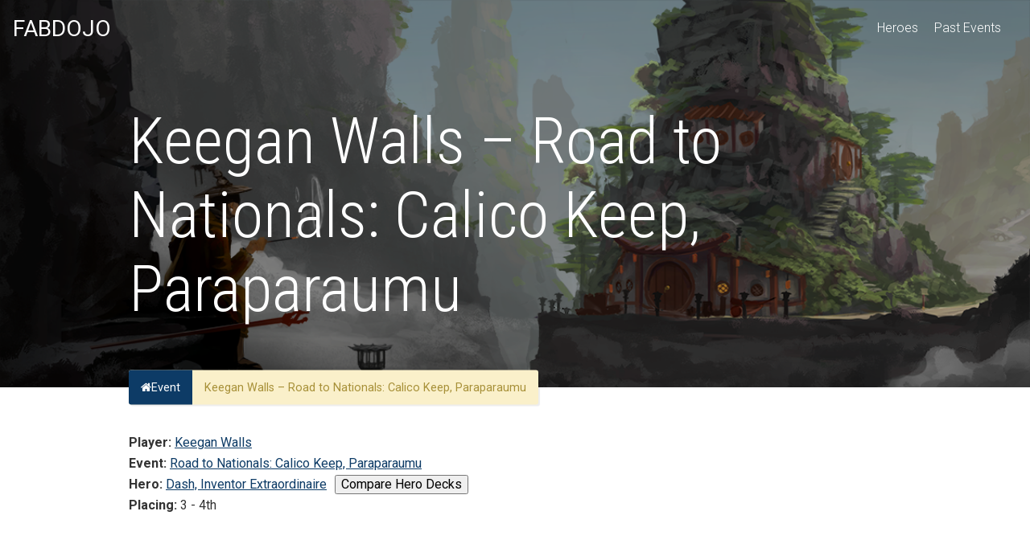

--- FILE ---
content_type: text/html; charset=UTF-8
request_url: https://fabdojo.com/decklists/keegan-walls-road-to-nationals-calico-keep-paraparaumu/
body_size: 10310
content:
<script src="https://fabdojo.com/wp-content/themes/fabdojo/src/modules/DecklistTabs.js"></script>
<!DOCTYPE html>
<html lang="en-US">
  <head>
    <meta charset="UTF-8">
    <meta name="viewport" content="width=device-width, initial-scale=1">
    <meta name='robots' content='max-image-preview:large' />
<link rel='dns-prefetch' href='//www.googletagmanager.com' />
<link rel='dns-prefetch' href='//fonts.googleapis.com' />
<link rel='dns-prefetch' href='//maxcdn.bootstrapcdn.com' />
<link rel='dns-prefetch' href='//pagead2.googlesyndication.com' />
		<!-- This site uses the Google Analytics by MonsterInsights plugin v8.23.1 - Using Analytics tracking - https://www.monsterinsights.com/ -->
							<script src="//www.googletagmanager.com/gtag/js?id=G-GNJ6DPRZ5K"  data-cfasync="false" data-wpfc-render="false" type="text/javascript" async></script>
			<script data-cfasync="false" data-wpfc-render="false" type="text/javascript">
				var mi_version = '8.23.1';
				var mi_track_user = true;
				var mi_no_track_reason = '';
				
								var disableStrs = [
										'ga-disable-G-GNJ6DPRZ5K',
									];

				/* Function to detect opted out users */
				function __gtagTrackerIsOptedOut() {
					for (var index = 0; index < disableStrs.length; index++) {
						if (document.cookie.indexOf(disableStrs[index] + '=true') > -1) {
							return true;
						}
					}

					return false;
				}

				/* Disable tracking if the opt-out cookie exists. */
				if (__gtagTrackerIsOptedOut()) {
					for (var index = 0; index < disableStrs.length; index++) {
						window[disableStrs[index]] = true;
					}
				}

				/* Opt-out function */
				function __gtagTrackerOptout() {
					for (var index = 0; index < disableStrs.length; index++) {
						document.cookie = disableStrs[index] + '=true; expires=Thu, 31 Dec 2099 23:59:59 UTC; path=/';
						window[disableStrs[index]] = true;
					}
				}

				if ('undefined' === typeof gaOptout) {
					function gaOptout() {
						__gtagTrackerOptout();
					}
				}
								window.dataLayer = window.dataLayer || [];

				window.MonsterInsightsDualTracker = {
					helpers: {},
					trackers: {},
				};
				if (mi_track_user) {
					function __gtagDataLayer() {
						dataLayer.push(arguments);
					}

					function __gtagTracker(type, name, parameters) {
						if (!parameters) {
							parameters = {};
						}

						if (parameters.send_to) {
							__gtagDataLayer.apply(null, arguments);
							return;
						}

						if (type === 'event') {
														parameters.send_to = monsterinsights_frontend.v4_id;
							var hookName = name;
							if (typeof parameters['event_category'] !== 'undefined') {
								hookName = parameters['event_category'] + ':' + name;
							}

							if (typeof MonsterInsightsDualTracker.trackers[hookName] !== 'undefined') {
								MonsterInsightsDualTracker.trackers[hookName](parameters);
							} else {
								__gtagDataLayer('event', name, parameters);
							}
							
						} else {
							__gtagDataLayer.apply(null, arguments);
						}
					}

					__gtagTracker('js', new Date());
					__gtagTracker('set', {
						'developer_id.dZGIzZG': true,
											});
										__gtagTracker('config', 'G-GNJ6DPRZ5K', {"forceSSL":"true","link_attribution":"true"} );
															window.gtag = __gtagTracker;										(function () {
						/* https://developers.google.com/analytics/devguides/collection/analyticsjs/ */
						/* ga and __gaTracker compatibility shim. */
						var noopfn = function () {
							return null;
						};
						var newtracker = function () {
							return new Tracker();
						};
						var Tracker = function () {
							return null;
						};
						var p = Tracker.prototype;
						p.get = noopfn;
						p.set = noopfn;
						p.send = function () {
							var args = Array.prototype.slice.call(arguments);
							args.unshift('send');
							__gaTracker.apply(null, args);
						};
						var __gaTracker = function () {
							var len = arguments.length;
							if (len === 0) {
								return;
							}
							var f = arguments[len - 1];
							if (typeof f !== 'object' || f === null || typeof f.hitCallback !== 'function') {
								if ('send' === arguments[0]) {
									var hitConverted, hitObject = false, action;
									if ('event' === arguments[1]) {
										if ('undefined' !== typeof arguments[3]) {
											hitObject = {
												'eventAction': arguments[3],
												'eventCategory': arguments[2],
												'eventLabel': arguments[4],
												'value': arguments[5] ? arguments[5] : 1,
											}
										}
									}
									if ('pageview' === arguments[1]) {
										if ('undefined' !== typeof arguments[2]) {
											hitObject = {
												'eventAction': 'page_view',
												'page_path': arguments[2],
											}
										}
									}
									if (typeof arguments[2] === 'object') {
										hitObject = arguments[2];
									}
									if (typeof arguments[5] === 'object') {
										Object.assign(hitObject, arguments[5]);
									}
									if ('undefined' !== typeof arguments[1].hitType) {
										hitObject = arguments[1];
										if ('pageview' === hitObject.hitType) {
											hitObject.eventAction = 'page_view';
										}
									}
									if (hitObject) {
										action = 'timing' === arguments[1].hitType ? 'timing_complete' : hitObject.eventAction;
										hitConverted = mapArgs(hitObject);
										__gtagTracker('event', action, hitConverted);
									}
								}
								return;
							}

							function mapArgs(args) {
								var arg, hit = {};
								var gaMap = {
									'eventCategory': 'event_category',
									'eventAction': 'event_action',
									'eventLabel': 'event_label',
									'eventValue': 'event_value',
									'nonInteraction': 'non_interaction',
									'timingCategory': 'event_category',
									'timingVar': 'name',
									'timingValue': 'value',
									'timingLabel': 'event_label',
									'page': 'page_path',
									'location': 'page_location',
									'title': 'page_title',
									'referrer' : 'page_referrer',
								};
								for (arg in args) {
																		if (!(!args.hasOwnProperty(arg) || !gaMap.hasOwnProperty(arg))) {
										hit[gaMap[arg]] = args[arg];
									} else {
										hit[arg] = args[arg];
									}
								}
								return hit;
							}

							try {
								f.hitCallback();
							} catch (ex) {
							}
						};
						__gaTracker.create = newtracker;
						__gaTracker.getByName = newtracker;
						__gaTracker.getAll = function () {
							return [];
						};
						__gaTracker.remove = noopfn;
						__gaTracker.loaded = true;
						window['__gaTracker'] = __gaTracker;
					})();
									} else {
										console.log("");
					(function () {
						function __gtagTracker() {
							return null;
						}

						window['__gtagTracker'] = __gtagTracker;
						window['gtag'] = __gtagTracker;
					})();
									}
			</script>
				<!-- / Google Analytics by MonsterInsights -->
		<script type="text/javascript">
/* <![CDATA[ */
window._wpemojiSettings = {"baseUrl":"https:\/\/s.w.org\/images\/core\/emoji\/14.0.0\/72x72\/","ext":".png","svgUrl":"https:\/\/s.w.org\/images\/core\/emoji\/14.0.0\/svg\/","svgExt":".svg","source":{"concatemoji":"https:\/\/fabdojo.com\/wp-includes\/js\/wp-emoji-release.min.js?ver=6.4.7"}};
/*! This file is auto-generated */
!function(i,n){var o,s,e;function c(e){try{var t={supportTests:e,timestamp:(new Date).valueOf()};sessionStorage.setItem(o,JSON.stringify(t))}catch(e){}}function p(e,t,n){e.clearRect(0,0,e.canvas.width,e.canvas.height),e.fillText(t,0,0);var t=new Uint32Array(e.getImageData(0,0,e.canvas.width,e.canvas.height).data),r=(e.clearRect(0,0,e.canvas.width,e.canvas.height),e.fillText(n,0,0),new Uint32Array(e.getImageData(0,0,e.canvas.width,e.canvas.height).data));return t.every(function(e,t){return e===r[t]})}function u(e,t,n){switch(t){case"flag":return n(e,"\ud83c\udff3\ufe0f\u200d\u26a7\ufe0f","\ud83c\udff3\ufe0f\u200b\u26a7\ufe0f")?!1:!n(e,"\ud83c\uddfa\ud83c\uddf3","\ud83c\uddfa\u200b\ud83c\uddf3")&&!n(e,"\ud83c\udff4\udb40\udc67\udb40\udc62\udb40\udc65\udb40\udc6e\udb40\udc67\udb40\udc7f","\ud83c\udff4\u200b\udb40\udc67\u200b\udb40\udc62\u200b\udb40\udc65\u200b\udb40\udc6e\u200b\udb40\udc67\u200b\udb40\udc7f");case"emoji":return!n(e,"\ud83e\udef1\ud83c\udffb\u200d\ud83e\udef2\ud83c\udfff","\ud83e\udef1\ud83c\udffb\u200b\ud83e\udef2\ud83c\udfff")}return!1}function f(e,t,n){var r="undefined"!=typeof WorkerGlobalScope&&self instanceof WorkerGlobalScope?new OffscreenCanvas(300,150):i.createElement("canvas"),a=r.getContext("2d",{willReadFrequently:!0}),o=(a.textBaseline="top",a.font="600 32px Arial",{});return e.forEach(function(e){o[e]=t(a,e,n)}),o}function t(e){var t=i.createElement("script");t.src=e,t.defer=!0,i.head.appendChild(t)}"undefined"!=typeof Promise&&(o="wpEmojiSettingsSupports",s=["flag","emoji"],n.supports={everything:!0,everythingExceptFlag:!0},e=new Promise(function(e){i.addEventListener("DOMContentLoaded",e,{once:!0})}),new Promise(function(t){var n=function(){try{var e=JSON.parse(sessionStorage.getItem(o));if("object"==typeof e&&"number"==typeof e.timestamp&&(new Date).valueOf()<e.timestamp+604800&&"object"==typeof e.supportTests)return e.supportTests}catch(e){}return null}();if(!n){if("undefined"!=typeof Worker&&"undefined"!=typeof OffscreenCanvas&&"undefined"!=typeof URL&&URL.createObjectURL&&"undefined"!=typeof Blob)try{var e="postMessage("+f.toString()+"("+[JSON.stringify(s),u.toString(),p.toString()].join(",")+"));",r=new Blob([e],{type:"text/javascript"}),a=new Worker(URL.createObjectURL(r),{name:"wpTestEmojiSupports"});return void(a.onmessage=function(e){c(n=e.data),a.terminate(),t(n)})}catch(e){}c(n=f(s,u,p))}t(n)}).then(function(e){for(var t in e)n.supports[t]=e[t],n.supports.everything=n.supports.everything&&n.supports[t],"flag"!==t&&(n.supports.everythingExceptFlag=n.supports.everythingExceptFlag&&n.supports[t]);n.supports.everythingExceptFlag=n.supports.everythingExceptFlag&&!n.supports.flag,n.DOMReady=!1,n.readyCallback=function(){n.DOMReady=!0}}).then(function(){return e}).then(function(){var e;n.supports.everything||(n.readyCallback(),(e=n.source||{}).concatemoji?t(e.concatemoji):e.wpemoji&&e.twemoji&&(t(e.twemoji),t(e.wpemoji)))}))}((window,document),window._wpemojiSettings);
/* ]]> */
</script>
<style id='wp-emoji-styles-inline-css' type='text/css'>

	img.wp-smiley, img.emoji {
		display: inline !important;
		border: none !important;
		box-shadow: none !important;
		height: 1em !important;
		width: 1em !important;
		margin: 0 0.07em !important;
		vertical-align: -0.1em !important;
		background: none !important;
		padding: 0 !important;
	}
</style>
<link rel='stylesheet' id='wp-block-library-css' href='https://fabdojo.com/wp-includes/css/dist/block-library/style.min.css?ver=6.4.7' type='text/css' media='all' />
<style id='classic-theme-styles-inline-css' type='text/css'>
/*! This file is auto-generated */
.wp-block-button__link{color:#fff;background-color:#32373c;border-radius:9999px;box-shadow:none;text-decoration:none;padding:calc(.667em + 2px) calc(1.333em + 2px);font-size:1.125em}.wp-block-file__button{background:#32373c;color:#fff;text-decoration:none}
</style>
<style id='global-styles-inline-css' type='text/css'>
body{--wp--preset--color--black: #000000;--wp--preset--color--cyan-bluish-gray: #abb8c3;--wp--preset--color--white: #ffffff;--wp--preset--color--pale-pink: #f78da7;--wp--preset--color--vivid-red: #cf2e2e;--wp--preset--color--luminous-vivid-orange: #ff6900;--wp--preset--color--luminous-vivid-amber: #fcb900;--wp--preset--color--light-green-cyan: #7bdcb5;--wp--preset--color--vivid-green-cyan: #00d084;--wp--preset--color--pale-cyan-blue: #8ed1fc;--wp--preset--color--vivid-cyan-blue: #0693e3;--wp--preset--color--vivid-purple: #9b51e0;--wp--preset--gradient--vivid-cyan-blue-to-vivid-purple: linear-gradient(135deg,rgba(6,147,227,1) 0%,rgb(155,81,224) 100%);--wp--preset--gradient--light-green-cyan-to-vivid-green-cyan: linear-gradient(135deg,rgb(122,220,180) 0%,rgb(0,208,130) 100%);--wp--preset--gradient--luminous-vivid-amber-to-luminous-vivid-orange: linear-gradient(135deg,rgba(252,185,0,1) 0%,rgba(255,105,0,1) 100%);--wp--preset--gradient--luminous-vivid-orange-to-vivid-red: linear-gradient(135deg,rgba(255,105,0,1) 0%,rgb(207,46,46) 100%);--wp--preset--gradient--very-light-gray-to-cyan-bluish-gray: linear-gradient(135deg,rgb(238,238,238) 0%,rgb(169,184,195) 100%);--wp--preset--gradient--cool-to-warm-spectrum: linear-gradient(135deg,rgb(74,234,220) 0%,rgb(151,120,209) 20%,rgb(207,42,186) 40%,rgb(238,44,130) 60%,rgb(251,105,98) 80%,rgb(254,248,76) 100%);--wp--preset--gradient--blush-light-purple: linear-gradient(135deg,rgb(255,206,236) 0%,rgb(152,150,240) 100%);--wp--preset--gradient--blush-bordeaux: linear-gradient(135deg,rgb(254,205,165) 0%,rgb(254,45,45) 50%,rgb(107,0,62) 100%);--wp--preset--gradient--luminous-dusk: linear-gradient(135deg,rgb(255,203,112) 0%,rgb(199,81,192) 50%,rgb(65,88,208) 100%);--wp--preset--gradient--pale-ocean: linear-gradient(135deg,rgb(255,245,203) 0%,rgb(182,227,212) 50%,rgb(51,167,181) 100%);--wp--preset--gradient--electric-grass: linear-gradient(135deg,rgb(202,248,128) 0%,rgb(113,206,126) 100%);--wp--preset--gradient--midnight: linear-gradient(135deg,rgb(2,3,129) 0%,rgb(40,116,252) 100%);--wp--preset--font-size--small: 13px;--wp--preset--font-size--medium: 20px;--wp--preset--font-size--large: 36px;--wp--preset--font-size--x-large: 42px;--wp--preset--spacing--20: 0.44rem;--wp--preset--spacing--30: 0.67rem;--wp--preset--spacing--40: 1rem;--wp--preset--spacing--50: 1.5rem;--wp--preset--spacing--60: 2.25rem;--wp--preset--spacing--70: 3.38rem;--wp--preset--spacing--80: 5.06rem;--wp--preset--shadow--natural: 6px 6px 9px rgba(0, 0, 0, 0.2);--wp--preset--shadow--deep: 12px 12px 50px rgba(0, 0, 0, 0.4);--wp--preset--shadow--sharp: 6px 6px 0px rgba(0, 0, 0, 0.2);--wp--preset--shadow--outlined: 6px 6px 0px -3px rgba(255, 255, 255, 1), 6px 6px rgba(0, 0, 0, 1);--wp--preset--shadow--crisp: 6px 6px 0px rgba(0, 0, 0, 1);}:where(.is-layout-flex){gap: 0.5em;}:where(.is-layout-grid){gap: 0.5em;}body .is-layout-flow > .alignleft{float: left;margin-inline-start: 0;margin-inline-end: 2em;}body .is-layout-flow > .alignright{float: right;margin-inline-start: 2em;margin-inline-end: 0;}body .is-layout-flow > .aligncenter{margin-left: auto !important;margin-right: auto !important;}body .is-layout-constrained > .alignleft{float: left;margin-inline-start: 0;margin-inline-end: 2em;}body .is-layout-constrained > .alignright{float: right;margin-inline-start: 2em;margin-inline-end: 0;}body .is-layout-constrained > .aligncenter{margin-left: auto !important;margin-right: auto !important;}body .is-layout-constrained > :where(:not(.alignleft):not(.alignright):not(.alignfull)){max-width: var(--wp--style--global--content-size);margin-left: auto !important;margin-right: auto !important;}body .is-layout-constrained > .alignwide{max-width: var(--wp--style--global--wide-size);}body .is-layout-flex{display: flex;}body .is-layout-flex{flex-wrap: wrap;align-items: center;}body .is-layout-flex > *{margin: 0;}body .is-layout-grid{display: grid;}body .is-layout-grid > *{margin: 0;}:where(.wp-block-columns.is-layout-flex){gap: 2em;}:where(.wp-block-columns.is-layout-grid){gap: 2em;}:where(.wp-block-post-template.is-layout-flex){gap: 1.25em;}:where(.wp-block-post-template.is-layout-grid){gap: 1.25em;}.has-black-color{color: var(--wp--preset--color--black) !important;}.has-cyan-bluish-gray-color{color: var(--wp--preset--color--cyan-bluish-gray) !important;}.has-white-color{color: var(--wp--preset--color--white) !important;}.has-pale-pink-color{color: var(--wp--preset--color--pale-pink) !important;}.has-vivid-red-color{color: var(--wp--preset--color--vivid-red) !important;}.has-luminous-vivid-orange-color{color: var(--wp--preset--color--luminous-vivid-orange) !important;}.has-luminous-vivid-amber-color{color: var(--wp--preset--color--luminous-vivid-amber) !important;}.has-light-green-cyan-color{color: var(--wp--preset--color--light-green-cyan) !important;}.has-vivid-green-cyan-color{color: var(--wp--preset--color--vivid-green-cyan) !important;}.has-pale-cyan-blue-color{color: var(--wp--preset--color--pale-cyan-blue) !important;}.has-vivid-cyan-blue-color{color: var(--wp--preset--color--vivid-cyan-blue) !important;}.has-vivid-purple-color{color: var(--wp--preset--color--vivid-purple) !important;}.has-black-background-color{background-color: var(--wp--preset--color--black) !important;}.has-cyan-bluish-gray-background-color{background-color: var(--wp--preset--color--cyan-bluish-gray) !important;}.has-white-background-color{background-color: var(--wp--preset--color--white) !important;}.has-pale-pink-background-color{background-color: var(--wp--preset--color--pale-pink) !important;}.has-vivid-red-background-color{background-color: var(--wp--preset--color--vivid-red) !important;}.has-luminous-vivid-orange-background-color{background-color: var(--wp--preset--color--luminous-vivid-orange) !important;}.has-luminous-vivid-amber-background-color{background-color: var(--wp--preset--color--luminous-vivid-amber) !important;}.has-light-green-cyan-background-color{background-color: var(--wp--preset--color--light-green-cyan) !important;}.has-vivid-green-cyan-background-color{background-color: var(--wp--preset--color--vivid-green-cyan) !important;}.has-pale-cyan-blue-background-color{background-color: var(--wp--preset--color--pale-cyan-blue) !important;}.has-vivid-cyan-blue-background-color{background-color: var(--wp--preset--color--vivid-cyan-blue) !important;}.has-vivid-purple-background-color{background-color: var(--wp--preset--color--vivid-purple) !important;}.has-black-border-color{border-color: var(--wp--preset--color--black) !important;}.has-cyan-bluish-gray-border-color{border-color: var(--wp--preset--color--cyan-bluish-gray) !important;}.has-white-border-color{border-color: var(--wp--preset--color--white) !important;}.has-pale-pink-border-color{border-color: var(--wp--preset--color--pale-pink) !important;}.has-vivid-red-border-color{border-color: var(--wp--preset--color--vivid-red) !important;}.has-luminous-vivid-orange-border-color{border-color: var(--wp--preset--color--luminous-vivid-orange) !important;}.has-luminous-vivid-amber-border-color{border-color: var(--wp--preset--color--luminous-vivid-amber) !important;}.has-light-green-cyan-border-color{border-color: var(--wp--preset--color--light-green-cyan) !important;}.has-vivid-green-cyan-border-color{border-color: var(--wp--preset--color--vivid-green-cyan) !important;}.has-pale-cyan-blue-border-color{border-color: var(--wp--preset--color--pale-cyan-blue) !important;}.has-vivid-cyan-blue-border-color{border-color: var(--wp--preset--color--vivid-cyan-blue) !important;}.has-vivid-purple-border-color{border-color: var(--wp--preset--color--vivid-purple) !important;}.has-vivid-cyan-blue-to-vivid-purple-gradient-background{background: var(--wp--preset--gradient--vivid-cyan-blue-to-vivid-purple) !important;}.has-light-green-cyan-to-vivid-green-cyan-gradient-background{background: var(--wp--preset--gradient--light-green-cyan-to-vivid-green-cyan) !important;}.has-luminous-vivid-amber-to-luminous-vivid-orange-gradient-background{background: var(--wp--preset--gradient--luminous-vivid-amber-to-luminous-vivid-orange) !important;}.has-luminous-vivid-orange-to-vivid-red-gradient-background{background: var(--wp--preset--gradient--luminous-vivid-orange-to-vivid-red) !important;}.has-very-light-gray-to-cyan-bluish-gray-gradient-background{background: var(--wp--preset--gradient--very-light-gray-to-cyan-bluish-gray) !important;}.has-cool-to-warm-spectrum-gradient-background{background: var(--wp--preset--gradient--cool-to-warm-spectrum) !important;}.has-blush-light-purple-gradient-background{background: var(--wp--preset--gradient--blush-light-purple) !important;}.has-blush-bordeaux-gradient-background{background: var(--wp--preset--gradient--blush-bordeaux) !important;}.has-luminous-dusk-gradient-background{background: var(--wp--preset--gradient--luminous-dusk) !important;}.has-pale-ocean-gradient-background{background: var(--wp--preset--gradient--pale-ocean) !important;}.has-electric-grass-gradient-background{background: var(--wp--preset--gradient--electric-grass) !important;}.has-midnight-gradient-background{background: var(--wp--preset--gradient--midnight) !important;}.has-small-font-size{font-size: var(--wp--preset--font-size--small) !important;}.has-medium-font-size{font-size: var(--wp--preset--font-size--medium) !important;}.has-large-font-size{font-size: var(--wp--preset--font-size--large) !important;}.has-x-large-font-size{font-size: var(--wp--preset--font-size--x-large) !important;}
.wp-block-navigation a:where(:not(.wp-element-button)){color: inherit;}
:where(.wp-block-post-template.is-layout-flex){gap: 1.25em;}:where(.wp-block-post-template.is-layout-grid){gap: 1.25em;}
:where(.wp-block-columns.is-layout-flex){gap: 2em;}:where(.wp-block-columns.is-layout-grid){gap: 2em;}
.wp-block-pullquote{font-size: 1.5em;line-height: 1.6;}
</style>
<link rel='stylesheet' id='wpda_wpdp_public-css' href='https://fabdojo.com/wp-content/plugins/wp-data-access/public/../assets/css/wpda_public.css?ver=5.3.9' type='text/css' media='all' />
<link rel='stylesheet' id='custom-google-fonts-css' href='//fonts.googleapis.com/css?family=Roboto+Condensed%3A300%2C300i%2C400%2C400i%2C700%2C700i%7CRoboto%3A100%2C300%2C400%2C400i%2C700%2C700i&#038;ver=6.4.7' type='text/css' media='all' />
<link rel='stylesheet' id='font-awesome-css' href='//maxcdn.bootstrapcdn.com/font-awesome/4.7.0/css/font-awesome.min.css?ver=6.4.7' type='text/css' media='all' />
<link rel='stylesheet' id='fabdojo_main_styles-css' href='https://fabdojo.com/wp-content/themes/fabdojo/build/style-index.css?ver=6.4.7' type='text/css' media='all' />
<link rel='stylesheet' id='fabdojo_main_extra_styles-css' href='https://fabdojo.com/wp-content/themes/fabdojo/build/index.css?ver=6.4.7' type='text/css' media='all' />
<script type="text/javascript" src="https://fabdojo.com/wp-content/plugins/google-analytics-for-wordpress/assets/js/frontend-gtag.min.js?ver=8.23.1" id="monsterinsights-frontend-script-js"></script>
<script data-cfasync="false" data-wpfc-render="false" type="text/javascript" id='monsterinsights-frontend-script-js-extra'>/* <![CDATA[ */
var monsterinsights_frontend = {"js_events_tracking":"true","download_extensions":"doc,pdf,ppt,zip,xls,docx,pptx,xlsx","inbound_paths":"[{\"path\":\"\\\/go\\\/\",\"label\":\"affiliate\"},{\"path\":\"\\\/recommend\\\/\",\"label\":\"affiliate\"}]","home_url":"https:\/\/fabdojo.com","hash_tracking":"false","v4_id":"G-GNJ6DPRZ5K"};/* ]]> */
</script>
<script type="text/javascript" src="https://fabdojo.com/wp-includes/js/jquery/jquery.min.js?ver=3.7.1" id="jquery-core-js"></script>
<script type="text/javascript" src="https://fabdojo.com/wp-includes/js/jquery/jquery-migrate.min.js?ver=3.4.1" id="jquery-migrate-js"></script>
<script type="text/javascript" src="https://fabdojo.com/wp-includes/js/underscore.min.js?ver=1.13.4" id="underscore-js"></script>
<script type="text/javascript" src="https://fabdojo.com/wp-includes/js/backbone.min.js?ver=1.5.0" id="backbone-js"></script>
<script type="text/javascript" id="wp-api-request-js-extra">
/* <![CDATA[ */
var wpApiSettings = {"root":"https:\/\/fabdojo.com\/wp-json\/","nonce":"03ac160360","versionString":"wp\/v2\/"};
/* ]]> */
</script>
<script type="text/javascript" src="https://fabdojo.com/wp-includes/js/api-request.min.js?ver=6.4.7" id="wp-api-request-js"></script>
<script type="text/javascript" src="https://fabdojo.com/wp-includes/js/wp-api.min.js?ver=6.4.7" id="wp-api-js"></script>
<script type="text/javascript" id="wpda_rest_api-js-extra">
/* <![CDATA[ */
var wpdaApiSettings = {"path":"wpda"};
/* ]]> */
</script>
<script type="text/javascript" src="https://fabdojo.com/wp-content/plugins/wp-data-access/public/../assets/js/wpda_rest_api.js?ver=5.3.9" id="wpda_rest_api-js"></script>

<!-- Google Analytics snippet added by Site Kit -->
<script type="text/javascript" src="https://www.googletagmanager.com/gtag/js?id=GT-5M35359" id="google_gtagjs-js" async></script>
<script type="text/javascript" id="google_gtagjs-js-after">
/* <![CDATA[ */
window.dataLayer = window.dataLayer || [];function gtag(){dataLayer.push(arguments);}
gtag('set', 'linker', {"domains":["fabdojo.com"]} );
gtag("js", new Date());
gtag("set", "developer_id.dZTNiMT", true);
gtag("config", "GT-5M35359");
/* ]]> */
</script>

<!-- End Google Analytics snippet added by Site Kit -->
<link rel="https://api.w.org/" href="https://fabdojo.com/wp-json/" /><link rel="alternate" type="application/json" href="https://fabdojo.com/wp-json/wp/v2/decklist/8884" /><link rel="EditURI" type="application/rsd+xml" title="RSD" href="https://fabdojo.com/xmlrpc.php?rsd" />
<meta name="generator" content="WordPress 6.4.7" />
<link rel="canonical" href="https://fabdojo.com/decklists/keegan-walls-road-to-nationals-calico-keep-paraparaumu/" />
<link rel='shortlink' href='https://fabdojo.com/?p=8884' />
<link rel="alternate" type="application/json+oembed" href="https://fabdojo.com/wp-json/oembed/1.0/embed?url=https%3A%2F%2Ffabdojo.com%2Fdecklists%2Fkeegan-walls-road-to-nationals-calico-keep-paraparaumu%2F" />
<link rel="alternate" type="text/xml+oembed" href="https://fabdojo.com/wp-json/oembed/1.0/embed?url=https%3A%2F%2Ffabdojo.com%2Fdecklists%2Fkeegan-walls-road-to-nationals-calico-keep-paraparaumu%2F&#038;format=xml" />
<meta name="generator" content="Site Kit by Google 1.120.0" />
<!-- Google AdSense meta tags added by Site Kit -->
<meta name="google-adsense-platform-account" content="ca-host-pub-2644536267352236">
<meta name="google-adsense-platform-domain" content="sitekit.withgoogle.com">
<!-- End Google AdSense meta tags added by Site Kit -->

<!-- Google AdSense snippet added by Site Kit -->
<script type="text/javascript" async="async" src="https://pagead2.googlesyndication.com/pagead/js/adsbygoogle.js?client=ca-pub-4708314107149942&amp;host=ca-host-pub-2644536267352236" crossorigin="anonymous"></script>

<!-- End Google AdSense snippet added by Site Kit -->
<link rel="icon" href="https://fabdojo.com/wp-content/uploads/2024/02/cropped-FD-32x32.png" sizes="32x32" />
<link rel="icon" href="https://fabdojo.com/wp-content/uploads/2024/02/cropped-FD-192x192.png" sizes="192x192" />
<link rel="apple-touch-icon" href="https://fabdojo.com/wp-content/uploads/2024/02/cropped-FD-180x180.png" />
<meta name="msapplication-TileImage" content="https://fabdojo.com/wp-content/uploads/2024/02/cropped-FD-270x270.png" />
  </head>
  <body class="decklist-template-default single single-decklist postid-8884 single-format-standard">
    <header class="site-header">
    <div class="container">
      <h1 class="school-logo-text float-left"><a href="https://fabdojo.com"><strong>FABDOJO</strong></a></h1>
      <span class="js-search-trigger site-header__search-trigger"><i class="fa fa-search" aria-hidden="true"></i></span>
      <i class="site-header__menu-trigger fa fa-bars" aria-hidden="true"></i>
      <div class="site-header__menu group">
        <nav class="main-navigation">
          <ul>
            <li><a href="https://fabdojo.com/heroes/">Heroes</a></li>
            <li><a href="https://fabdojo.com/events/">Past Events</a></li>
          </ul>
        </nav>

      </div>
    </div>
  </header>
    <div class="page-banner">
        <div class="page-banner__bg-image" style="background-image: url(https://fabdojo.com/wp-content/themes/fabdojo/images/smoko.png);"></div>
        <div class="page-banner__content container container--narrow">
            <h1 class="page-banner__title">Keegan Walls &#8211; Road to Nationals: Calico Keep, Paraparaumu</h1>
            <div class="page-banner__intro">
                <p></p>
            </div>
        </div>
    </div>


<div class="container container--narrow page-section">
    <div class="metabox metabox--position-up metabox--with-home-link">
        <p>
            <a class="metabox__blog-home-link" href="https://fabdojo.com/events/road-to-nationals-calico-keep-paraparaumu/"><i class="fa fa-home" aria-hidden="true"></i>Event</a> <span class="metabox__main">Keegan Walls &#8211; Road to Nationals: Calico Keep, Paraparaumu</span>
        </p>
    </div>

    <div>
        <p style="margin: 0;"><strong>Player: </strong><a href="https://fabdojo.com/player/keegan-walls/">Keegan Walls</p></a>
        <p style="margin: 0;"><strong>Event: </strong><a href="https://fabdojo.com/events/road-to-nationals-calico-keep-paraparaumu/">Road to Nationals: Calico Keep, Paraparaumu</p></a>
        <div style="display: flex; align-items: center;">
            <p style="margin: 0"> <strong>Hero: </strong><a href="https://fabdojo.com/heroes/dash-inventor-extraordinaire/">Dash, Inventor Extraordinaire</a></p>
            <button id="auto-compare-hero-decks" style="margin-left: 10px;">Compare Hero Decks</button>
        </div>
        <p style="margin: 0;"><strong>Placing: </strong> 3 - 4th</p>
        <p style="margin: 0;"><strong>Date: </strong> 1 Aug 2021</p>
        <p style="margin: 0;"><strong>Tournament: </strong>Road to Nationals</p>
        <p style="margin: 0;"><strong>Format: </strong>Classic Constructed</p>   
    </div>


    <div class="tab" style="margin-top: 12px;">
        <button class="tablinks" onclick="openTab(event, 'Tab1')">Decklist</button>
        <button class="tablinks" onclick="openTab(event, 'Tab2')">Analysis</button>
    </div>

    <div id="Tab1" class="tabcontent">
        <div class="full-width-split group">
            <div class="full-width-split__one">
                                                        <h3>Equipment (9)</h3>
                    <table class="fabdojo-table">
                        <tr>
                            <th>Count</th>
                            <th>Card</th>
                        </tr>
                                                    <tr>
                                <td>1</td>
                                <td>Achilles Accelerator</td>
                            </tr>
                                                    <tr>
                                <td>1</td>
                                <td>Arcanite Skullcap</td>
                            </tr>
                                                    <tr>
                                <td>1</td>
                                <td>Fyendal's Spring Tunic</td>
                            </tr>
                                                    <tr>
                                <td>1</td>
                                <td>Gambler's Gloves</td>
                            </tr>
                                                    <tr>
                                <td>1</td>
                                <td>Ironrot Gauntlet</td>
                            </tr>
                                                    <tr>
                                <td>1</td>
                                <td>Mage Master Boots</td>
                            </tr>
                                                    <tr>
                                <td>1</td>
                                <td>Teklo Foundry Heart</td>
                            </tr>
                                                    <tr>
                                <td>1</td>
                                <td>Teklo Plasma Pistol</td>
                            </tr>
                                                    <tr>
                                <td>1</td>
                                <td>Viziertronic Model i</td>
                            </tr>
                                            </table>
                                                                        <h3>Red (24)</h3>
                    <table class="fabdojo-table-red">
                        <tr>
                            <th>Count</th>
                            <th>Card</th>
                        </tr>
                                                    <tr>
                                <td>3</td>
                                <td>Command and Conquer</td>
                            </tr>
                                                    <tr>
                                <td>3</td>
                                <td>Fate Foreseen</td>
                            </tr>
                                                    <tr>
                                <td>3</td>
                                <td>Induction Chamber</td>
                            </tr>
                                                    <tr>
                                <td>1</td>
                                <td>Maximum Velocity</td>
                            </tr>
                                                    <tr>
                                <td>3</td>
                                <td>Nourishing Emptiness</td>
                            </tr>
                                                    <tr>
                                <td>2</td>
                                <td>Plasma Purifier</td>
                            </tr>
                                                    <tr>
                                <td>3</td>
                                <td>Sigil of Solace</td>
                            </tr>
                                                    <tr>
                                <td>3</td>
                                <td>Sink Below</td>
                            </tr>
                                                    <tr>
                                <td>3</td>
                                <td>Unmovable</td>
                            </tr>
                                            </table>
                            </div>
            <div class="full-width-split__two">
                                                        <h3>Yellow (22)</h3>
                    <table class="fabdojo-table-yellow">
                        <tr>
                            <th>Count</th>
                            <th>Card</th>
                        </tr>
                                                    <tr>
                                <td>3</td>
                                <td>Come to Fight</td>
                            </tr>
                                                    <tr>
                                <td>2</td>
                                <td>Fate Foreseen</td>
                            </tr>
                                                    <tr>
                                <td>3</td>
                                <td>Raging Onslaught</td>
                            </tr>
                                                    <tr>
                                <td>2</td>
                                <td>Remembrance</td>
                            </tr>
                                                    <tr>
                                <td>3</td>
                                <td>Sink Below</td>
                            </tr>
                                                    <tr>
                                <td>3</td>
                                <td>Spark of Genius</td>
                            </tr>
                                                    <tr>
                                <td>2</td>
                                <td>Springboard Somersault</td>
                            </tr>
                                                    <tr>
                                <td>2</td>
                                <td>Tome of Fyendal</td>
                            </tr>
                                                    <tr>
                                <td>2</td>
                                <td>Unmovable</td>
                            </tr>
                                            </table>
                                                                        <h3>Blue (25)</h3>
                    <table class="fabdojo-table-blue">
                        <tr>
                            <th>Count</th>
                            <th>Card</th>
                        </tr>
                                                    <tr>
                                <td>3</td>
                                <td>Come to Fight</td>
                            </tr>
                                                    <tr>
                                <td>3</td>
                                <td>Last Ditch Effort</td>
                            </tr>
                                                    <tr>
                                <td>3</td>
                                <td>Locked and Loaded</td>
                            </tr>
                                                    <tr>
                                <td>1</td>
                                <td>Meganetic Shockwave</td>
                            </tr>
                                                    <tr>
                                <td>3</td>
                                <td>Pour the Mold</td>
                            </tr>
                                                    <tr>
                                <td>3</td>
                                <td>Snag</td>
                            </tr>
                                                    <tr>
                                <td>3</td>
                                <td>Teklovossen's Workshop</td>
                            </tr>
                                                    <tr>
                                <td>3</td>
                                <td>Throttle</td>
                            </tr>
                                                    <tr>
                                <td>3</td>
                                <td>Whisper of the Oracle</td>
                            </tr>
                                            </table>
                            <!-- Add section for No Pitch -->
                            
            </div>
        </div>
    </div>


    <div id="Tab2" class="tabcontent">
        <div class="fabdojo-hero-grid-container" style="padding: 40px;">
        <script type="text/javascript" src="https://www.gstatic.com/charts/loader.js"></script>
            <div class="fabdojo-hero-grid-item1">
                <p>Card Type</p>
                <table class="fabdojo-table">
                    <tr>
                        <th>Count</th>
                        <th>Card Type</th>
                    </tr>
                                        <tr>
                        <td>63</td>
                        <td>Action</td>
                    </tr>
                                    <tr>
                        <td>18</td>
                        <td>Defense Reaction</td>
                    </tr>
                                    <tr>
                        <td>12</td>
                        <td>Equipment</td>
                    </tr>
                                    <tr>
                        <td>11</td>
                        <td>Instant</td>
                    </tr>
                                    <tr>
                        <td>1</td>
                        <td>Action - Attack</td>
                    </tr>
                                    <tr>
                        <td>1</td>
                        <td>Weapon</td>
                    </tr>
                                </table>

            </div>
            <div class="fabdojo-hero-grid-item2">
                <p>Card Sub Type</p>
                <table class="fabdojo-table">
                    <tr>
                        <th>Count</th>
                        <th>Card Sub Type</th>
                    </tr>
                                        <tr>
                        <td>59</td>
                        <td></td>
                    </tr>
                                    <tr>
                        <td>29</td>
                        <td>Attack</td>
                    </tr>
                                    <tr>
                        <td>5</td>
                        <td>Chest</td>
                    </tr>
                                    <tr>
                        <td>5</td>
                        <td>Item</td>
                    </tr>
                                    <tr>
                        <td>3</td>
                        <td>Head</td>
                    </tr>
                                    <tr>
                        <td>2</td>
                        <td>Legs</td>
                    </tr>
                                    <tr>
                        <td>2</td>
                        <td>Arms</td>
                    </tr>
                                    <tr>
                        <td>1</td>
                        <td>Pistol (2H)</td>
                    </tr>
                                </table>

            </div>
            <div class="fabdojo-hero-grid-item3">
                <p>Class</p>
                <table class="fabdojo-table">
                    <tr>
                        <th>Count</th>
                        <th>Class</th>
                    </tr>
                                        <tr>
                        <td>75</td>
                        <td>Generic</td>
                    </tr>
                                    <tr>
                        <td>31</td>
                        <td>Mechanologist</td>
                    </tr>
                                </table>

            </div>  
            <div class="fabdojo-hero-grid-item1">
                <p>Power</p>
                <table class="fabdojo-table">
                    <tr>
                        <th>Count</th>
                        <th>Power</th>
                    </tr>
                                        <tr>
                        <td>78</td>
                        <td></td>
                    </tr>
                                    <tr>
                        <td>15</td>
                        <td>6</td>
                    </tr>
                                    <tr>
                        <td>10</td>
                        <td>4</td>
                    </tr>
                                    <tr>
                        <td>2</td>
                        <td>10</td>
                    </tr>
                                    <tr>
                        <td>1</td>
                        <td>2</td>
                    </tr>
                                </table>

            </div>
            <div class="fabdojo-hero-grid-item2">
                <p>Defense</p>
                <table class="fabdojo-table">
                    <tr>
                        <th>Count</th>
                        <th>Defense</th>
                    </tr>
                                        <tr>
                        <td>62</td>
                        <td>3</td>
                    </tr>
                                    <tr>
                        <td>17</td>
                        <td></td>
                    </tr>
                                    <tr>
                        <td>6</td>
                        <td>4</td>
                    </tr>
                                    <tr>
                        <td>6</td>
                        <td>1</td>
                    </tr>
                                    <tr>
                        <td>6</td>
                        <td>2</td>
                    </tr>
                                    <tr>
                        <td>4</td>
                        <td>0</td>
                    </tr>
                                    <tr>
                        <td>3</td>
                        <td>7</td>
                    </tr>
                                    <tr>
                        <td>2</td>
                        <td>6</td>
                    </tr>
                                </table>

            </div>
            <div class="fabdojo-hero-grid-item3">
                <p>Cost</p>
                <table class="fabdojo-table">
                    <tr>
                        <th>Count</th>
                        <th>Cost</th>
                    </tr>
                                        <tr>
                        <td>36</td>
                        <td>0</td>
                    </tr>
                                    <tr>
                        <td>23</td>
                        <td>2</td>
                    </tr>
                                    <tr>
                        <td>17</td>
                        <td>1</td>
                    </tr>
                                    <tr>
                        <td>14</td>
                        <td>3</td>
                    </tr>
                                    <tr>
                        <td>13</td>
                        <td></td>
                    </tr>
                                    <tr>
                        <td>3</td>
                        <td>XX</td>
                    </tr>
                                </table>

            </div>  
            <div class="fabdojo-hero-grid-item1">
                <p>Card Type</p>
                            <div id="cardTypeChart" style="width:100%; padding:10px;"></div>
            <script>
                google.charts.load('current', {'packages':['corechart']});
                google.charts.setOnLoadCallback(drawCardTypeChart);
                function drawCardTypeChart() {
                    var data = google.visualization.arrayToDataTable([["Card Type","Count"],["Action",63],["Defense Reaction",18],["Equipment",12],["Instant",11],["Action - Attack",1],["Weapon",1]]);
                    var options = {
                    legend: 'none',
                    };
                    var chart = new google.visualization.ColumnChart(document.getElementById('cardTypeChart'));
                    chart.draw(data, options);
                }
                window.onload = function() {
                    google.charts.load('current', {'packages':['corechart']});
                    google.charts.setOnLoadCallback(function() {
                        // Set the default tab to display on page load
                        document.getElementsByClassName("tablinks")[0].click();
                    });
                };
            </script>

            </div>
            <div class="fabdojo-hero-grid-item2">
                <p>Card Sub Type</p>
                            <div id="subcardTypeChart" style="width:100%; padding:10px;"></div>
            <script>
                google.charts.load('current', {'packages':['corechart']});
                google.charts.setOnLoadCallback(drawSubCardTypeChart);
                function drawSubCardTypeChart() {
                    var data = google.visualization.arrayToDataTable([["Card Sub Type","Count"],["",59],["Attack",29],["Chest",5],["Item",5],["Head",3],["Legs",2],["Arms",2],["Pistol (2H)",1]]);
                    var options = {
                    legend: 'none',
                    };
                    var chart = new google.visualization.ColumnChart(document.getElementById('subcardTypeChart'));
                    chart.draw(data, options);
                }
            </script>
            </div>            
            <div class="fabdojo-hero-grid-item3">
                <p>Class</p>
                            <div id="classTypeChart" style="width:100%; padding:10px;"></div>
            <script>
                google.charts.load('current', {'packages':['corechart']});
                google.charts.setOnLoadCallback(drawClassTypeChart);
                function drawClassTypeChart() {
                    var data = google.visualization.arrayToDataTable([["Class","Count"],["Generic",75],["Mechanologist",31]]);
                    var options = {
                    legend: 'none',
                    };
                    var chart = new google.visualization.ColumnChart(document.getElementById('classTypeChart'));
                    chart.draw(data, options);
                }
            </script>

            </div>  
        </div>
    </div>  
</div>



 <footer class="site-footer">

    <div class="site-footer__inner container container--narrow">

      <div class="group">

        <div class="site-footer__col-one">
          <h1 class="school-logo-text school-logo-text--alt-color"><a href="https://fabdojo.com"><strong>FABDOJO</strong></a></h1>
          <p><a class="site-footer__link" href="/cdn-cgi/l/email-protection#1f7b7a7c7473766c6b6c5f797e7d7b707570317c7072"><span class="__cf_email__" data-cfemail="85e1e0e6eee9ecf6f1f6c5e3e4e7e1eaefeaabe6eae8">[email&#160;protected]</span></a></p>
        </div>

        <div class="site-footer__col-two-three-group">
          <div class="site-footer__col-two">
            <h3 class="headline headline--small">Explore</h3>
            <nav class="nav-list">
              <ul>
                <li><a href="https://fabdojo.com/heroes">Heroes</a></li>
                <li><a href="https://fabdojo.com/events">All Events</a></li>
              </ul>
            </nav>
          </div>

          <div class="site-footer__col-three">  
          </div>

          <div class="site-footer__col-four">
          </div>
        </div>
    </div>
    <div style="padding-top: 20px;">
            <p style="text-align: center;">
            FABDOJO is in no way affiliated with <a href="https://legendstorystudios.com/" target="_blank">Legend Story Studios®</a>. <a href="https://fabtcg.com/" target="_blank">Flesh and Blood™</a> is a registered trademark of Legend Story Studios. Flesh and Blood™ and all associated images are copyright © Legend Story Studios. All rights reserved.
            </p>
      </div>

  </footer>

<script data-cfasync="false" src="/cdn-cgi/scripts/5c5dd728/cloudflare-static/email-decode.min.js"></script><script type="text/javascript" src="https://fabdojo.com/wp-content/themes/fabdojo/build/index.js?ver=1.0" id="main-univeristy-js-js"></script>
<script defer src="https://static.cloudflareinsights.com/beacon.min.js/vcd15cbe7772f49c399c6a5babf22c1241717689176015" integrity="sha512-ZpsOmlRQV6y907TI0dKBHq9Md29nnaEIPlkf84rnaERnq6zvWvPUqr2ft8M1aS28oN72PdrCzSjY4U6VaAw1EQ==" data-cf-beacon='{"version":"2024.11.0","token":"fb2b2958f51d4988a76cc6a4b51867c1","r":1,"server_timing":{"name":{"cfCacheStatus":true,"cfEdge":true,"cfExtPri":true,"cfL4":true,"cfOrigin":true,"cfSpeedBrain":true},"location_startswith":null}}' crossorigin="anonymous"></script>
</body>
</html>
<script>
    jQuery(document).ready(function($) {
    $('#auto-compare-hero-decks').click(function(e) {
        e.preventDefault();
        
        // "Click" the related hero hyperlink
        var heroUrl = $('p:contains("Hero:") a').attr('href');
        window.location.href = heroUrl + '?auto_compare=true';


        // Assuming the checkboxes and the compare button have specific classes or IDs
        $('.checkbox-for-hero').prop('checked', true);
        $('.btn-compare-cc-decks').click();
    });
});
</script>



--- FILE ---
content_type: text/html; charset=utf-8
request_url: https://www.google.com/recaptcha/api2/aframe
body_size: 268
content:
<!DOCTYPE HTML><html><head><meta http-equiv="content-type" content="text/html; charset=UTF-8"></head><body><script nonce="bZr-jkjisxUF7IS5RLItrQ">/** Anti-fraud and anti-abuse applications only. See google.com/recaptcha */ try{var clients={'sodar':'https://pagead2.googlesyndication.com/pagead/sodar?'};window.addEventListener("message",function(a){try{if(a.source===window.parent){var b=JSON.parse(a.data);var c=clients[b['id']];if(c){var d=document.createElement('img');d.src=c+b['params']+'&rc='+(localStorage.getItem("rc::a")?sessionStorage.getItem("rc::b"):"");window.document.body.appendChild(d);sessionStorage.setItem("rc::e",parseInt(sessionStorage.getItem("rc::e")||0)+1);localStorage.setItem("rc::h",'1768415446260');}}}catch(b){}});window.parent.postMessage("_grecaptcha_ready", "*");}catch(b){}</script></body></html>

--- FILE ---
content_type: application/javascript
request_url: https://fabdojo.com/wp-content/themes/fabdojo/build/index.js?ver=1.0
body_size: 23179
content:
/******/ (() => { // webpackBootstrap
/******/ 	"use strict";
/******/ 	var __webpack_modules__ = ({

/***/ "./node_modules/@glidejs/glide/dist/glide.esm.js":
/*!*******************************************************!*\
  !*** ./node_modules/@glidejs/glide/dist/glide.esm.js ***!
  \*******************************************************/
/***/ ((__unused_webpack_module, __webpack_exports__, __webpack_require__) => {

__webpack_require__.r(__webpack_exports__);
/* harmony export */ __webpack_require__.d(__webpack_exports__, {
/* harmony export */   "default": () => (/* binding */ Glide)
/* harmony export */ });
/*!
 * Glide.js v3.5.2
 * (c) 2013-2021 Jędrzej Chałubek (https://github.com/jedrzejchalubek/)
 * Released under the MIT License.
 */

function _typeof(obj) {
  "@babel/helpers - typeof";

  if (typeof Symbol === "function" && typeof Symbol.iterator === "symbol") {
    _typeof = function (obj) {
      return typeof obj;
    };
  } else {
    _typeof = function (obj) {
      return obj && typeof Symbol === "function" && obj.constructor === Symbol && obj !== Symbol.prototype ? "symbol" : typeof obj;
    };
  }

  return _typeof(obj);
}

function _classCallCheck(instance, Constructor) {
  if (!(instance instanceof Constructor)) {
    throw new TypeError("Cannot call a class as a function");
  }
}

function _defineProperties(target, props) {
  for (var i = 0; i < props.length; i++) {
    var descriptor = props[i];
    descriptor.enumerable = descriptor.enumerable || false;
    descriptor.configurable = true;
    if ("value" in descriptor) descriptor.writable = true;
    Object.defineProperty(target, descriptor.key, descriptor);
  }
}

function _createClass(Constructor, protoProps, staticProps) {
  if (protoProps) _defineProperties(Constructor.prototype, protoProps);
  if (staticProps) _defineProperties(Constructor, staticProps);
  return Constructor;
}

function _inherits(subClass, superClass) {
  if (typeof superClass !== "function" && superClass !== null) {
    throw new TypeError("Super expression must either be null or a function");
  }

  subClass.prototype = Object.create(superClass && superClass.prototype, {
    constructor: {
      value: subClass,
      writable: true,
      configurable: true
    }
  });
  if (superClass) _setPrototypeOf(subClass, superClass);
}

function _getPrototypeOf(o) {
  _getPrototypeOf = Object.setPrototypeOf ? Object.getPrototypeOf : function _getPrototypeOf(o) {
    return o.__proto__ || Object.getPrototypeOf(o);
  };
  return _getPrototypeOf(o);
}

function _setPrototypeOf(o, p) {
  _setPrototypeOf = Object.setPrototypeOf || function _setPrototypeOf(o, p) {
    o.__proto__ = p;
    return o;
  };

  return _setPrototypeOf(o, p);
}

function _isNativeReflectConstruct() {
  if (typeof Reflect === "undefined" || !Reflect.construct) return false;
  if (Reflect.construct.sham) return false;
  if (typeof Proxy === "function") return true;

  try {
    Boolean.prototype.valueOf.call(Reflect.construct(Boolean, [], function () {}));
    return true;
  } catch (e) {
    return false;
  }
}

function _assertThisInitialized(self) {
  if (self === void 0) {
    throw new ReferenceError("this hasn't been initialised - super() hasn't been called");
  }

  return self;
}

function _possibleConstructorReturn(self, call) {
  if (call && (typeof call === "object" || typeof call === "function")) {
    return call;
  } else if (call !== void 0) {
    throw new TypeError("Derived constructors may only return object or undefined");
  }

  return _assertThisInitialized(self);
}

function _createSuper(Derived) {
  var hasNativeReflectConstruct = _isNativeReflectConstruct();

  return function _createSuperInternal() {
    var Super = _getPrototypeOf(Derived),
        result;

    if (hasNativeReflectConstruct) {
      var NewTarget = _getPrototypeOf(this).constructor;

      result = Reflect.construct(Super, arguments, NewTarget);
    } else {
      result = Super.apply(this, arguments);
    }

    return _possibleConstructorReturn(this, result);
  };
}

function _superPropBase(object, property) {
  while (!Object.prototype.hasOwnProperty.call(object, property)) {
    object = _getPrototypeOf(object);
    if (object === null) break;
  }

  return object;
}

function _get() {
  if (typeof Reflect !== "undefined" && Reflect.get) {
    _get = Reflect.get;
  } else {
    _get = function _get(target, property, receiver) {
      var base = _superPropBase(target, property);

      if (!base) return;
      var desc = Object.getOwnPropertyDescriptor(base, property);

      if (desc.get) {
        return desc.get.call(arguments.length < 3 ? target : receiver);
      }

      return desc.value;
    };
  }

  return _get.apply(this, arguments);
}

var defaults = {
  /**
   * Type of the movement.
   *
   * Available types:
   * `slider` - Rewinds slider to the start/end when it reaches the first or last slide.
   * `carousel` - Changes slides without starting over when it reaches the first or last slide.
   *
   * @type {String}
   */
  type: 'slider',

  /**
   * Start at specific slide number defined with zero-based index.
   *
   * @type {Number}
   */
  startAt: 0,

  /**
   * A number of slides visible on the single viewport.
   *
   * @type {Number}
   */
  perView: 1,

  /**
   * Focus currently active slide at a specified position in the track.
   *
   * Available inputs:
   * `center` - Current slide will be always focused at the center of a track.
   * `0,1,2,3...` - Current slide will be focused on the specified zero-based index.
   *
   * @type {String|Number}
   */
  focusAt: 0,

  /**
   * A size of the gap added between slides.
   *
   * @type {Number}
   */
  gap: 10,

  /**
   * Change slides after a specified interval. Use `false` for turning off autoplay.
   *
   * @type {Number|Boolean}
   */
  autoplay: false,

  /**
   * Stop autoplay on mouseover event.
   *
   * @type {Boolean}
   */
  hoverpause: true,

  /**
   * Allow for changing slides with left and right keyboard arrows.
   *
   * @type {Boolean}
   */
  keyboard: true,

  /**
   * Stop running `perView` number of slides from the end. Use this
   * option if you don't want to have an empty space after
   * a slider. Works only with `slider` type and a
   * non-centered `focusAt` setting.
   *
   * @type {Boolean}
   */
  bound: false,

  /**
   * Minimal swipe distance needed to change the slide. Use `false` for turning off a swiping.
   *
   * @type {Number|Boolean}
   */
  swipeThreshold: 80,

  /**
   * Minimal mouse drag distance needed to change the slide. Use `false` for turning off a dragging.
   *
   * @type {Number|Boolean}
   */
  dragThreshold: 120,

  /**
   * A number of slides moved on single swipe.
   *
   * Available types:
   * `` - Moves slider by one slide per swipe
   * `|` - Moves slider between views per swipe (number of slides defined in `perView` options)
   *
   * @type {String}
   */
  perSwipe: '',

  /**
   * Moving distance ratio of the slides on a swiping and dragging.
   *
   * @type {Number}
   */
  touchRatio: 0.5,

  /**
   * Angle required to activate slides moving on swiping or dragging.
   *
   * @type {Number}
   */
  touchAngle: 45,

  /**
   * Duration of the animation in milliseconds.
   *
   * @type {Number}
   */
  animationDuration: 400,

  /**
   * Allows looping the `slider` type. Slider will rewind to the first/last slide when it's at the start/end.
   *
   * @type {Boolean}
   */
  rewind: true,

  /**
   * Duration of the rewinding animation of the `slider` type in milliseconds.
   *
   * @type {Number}
   */
  rewindDuration: 800,

  /**
   * Easing function for the animation.
   *
   * @type {String}
   */
  animationTimingFunc: 'cubic-bezier(.165, .840, .440, 1)',

  /**
   * Wait for the animation to finish until the next user input can be processed
   *
   * @type {boolean}
   */
  waitForTransition: true,

  /**
   * Throttle costly events at most once per every wait milliseconds.
   *
   * @type {Number}
   */
  throttle: 10,

  /**
   * Moving direction mode.
   *
   * Available inputs:
   * - 'ltr' - left to right movement,
   * - 'rtl' - right to left movement.
   *
   * @type {String}
   */
  direction: 'ltr',

  /**
   * The distance value of the next and previous viewports which
   * have to peek in the current view. Accepts number and
   * pixels as a string. Left and right peeking can be
   * set up separately with a directions object.
   *
   * For example:
   * `100` - Peek 100px on the both sides.
   * { before: 100, after: 50 }` - Peek 100px on the left side and 50px on the right side.
   *
   * @type {Number|String|Object}
   */
  peek: 0,

  /**
   * Defines how many clones of current viewport will be generated.
   *
   * @type {Number}
   */
  cloningRatio: 1,

  /**
   * Collection of options applied at specified media breakpoints.
   * For example: display two slides per view under 800px.
   * `{
   *   '800px': {
   *     perView: 2
   *   }
   * }`
   */
  breakpoints: {},

  /**
   * Collection of internally used HTML classes.
   *
   * @todo Refactor `slider` and `carousel` properties to single `type: { slider: '', carousel: '' }` object
   * @type {Object}
   */
  classes: {
    swipeable: 'glide--swipeable',
    dragging: 'glide--dragging',
    direction: {
      ltr: 'glide--ltr',
      rtl: 'glide--rtl'
    },
    type: {
      slider: 'glide--slider',
      carousel: 'glide--carousel'
    },
    slide: {
      clone: 'glide__slide--clone',
      active: 'glide__slide--active'
    },
    arrow: {
      disabled: 'glide__arrow--disabled'
    },
    nav: {
      active: 'glide__bullet--active'
    }
  }
};

/**
 * Outputs warning message to the bowser console.
 *
 * @param  {String} msg
 * @return {Void}
 */
function warn(msg) {
  console.error("[Glide warn]: ".concat(msg));
}

/**
 * Converts value entered as number
 * or string to integer value.
 *
 * @param {String} value
 * @returns {Number}
 */
function toInt(value) {
  return parseInt(value);
}
/**
 * Converts value entered as number
 * or string to flat value.
 *
 * @param {String} value
 * @returns {Number}
 */

function toFloat(value) {
  return parseFloat(value);
}
/**
 * Indicates whether the specified value is a string.
 *
 * @param  {*}   value
 * @return {Boolean}
 */

function isString(value) {
  return typeof value === 'string';
}
/**
 * Indicates whether the specified value is an object.
 *
 * @param  {*} value
 * @return {Boolean}
 *
 * @see https://github.com/jashkenas/underscore
 */

function isObject(value) {
  var type = _typeof(value);

  return type === 'function' || type === 'object' && !!value; // eslint-disable-line no-mixed-operators
}
/**
 * Indicates whether the specified value is a function.
 *
 * @param  {*} value
 * @return {Boolean}
 */

function isFunction(value) {
  return typeof value === 'function';
}
/**
 * Indicates whether the specified value is undefined.
 *
 * @param  {*} value
 * @return {Boolean}
 */

function isUndefined(value) {
  return typeof value === 'undefined';
}
/**
 * Indicates whether the specified value is an array.
 *
 * @param  {*} value
 * @return {Boolean}
 */

function isArray(value) {
  return value.constructor === Array;
}

/**
 * Creates and initializes specified collection of extensions.
 * Each extension receives access to instance of glide and rest of components.
 *
 * @param {Object} glide
 * @param {Object} extensions
 *
 * @returns {Object}
 */

function mount(glide, extensions, events) {
  var components = {};

  for (var name in extensions) {
    if (isFunction(extensions[name])) {
      components[name] = extensions[name](glide, components, events);
    } else {
      warn('Extension must be a function');
    }
  }

  for (var _name in components) {
    if (isFunction(components[_name].mount)) {
      components[_name].mount();
    }
  }

  return components;
}

/**
 * Defines getter and setter property on the specified object.
 *
 * @param  {Object} obj         Object where property has to be defined.
 * @param  {String} prop        Name of the defined property.
 * @param  {Object} definition  Get and set definitions for the property.
 * @return {Void}
 */
function define(obj, prop, definition) {
  Object.defineProperty(obj, prop, definition);
}
/**
 * Sorts aphabetically object keys.
 *
 * @param  {Object} obj
 * @return {Object}
 */

function sortKeys(obj) {
  return Object.keys(obj).sort().reduce(function (r, k) {
    r[k] = obj[k];
    return r[k], r;
  }, {});
}
/**
 * Merges passed settings object with default options.
 *
 * @param  {Object} defaults
 * @param  {Object} settings
 * @return {Object}
 */

function mergeOptions(defaults, settings) {
  var options = Object.assign({}, defaults, settings); // `Object.assign` do not deeply merge objects, so we
  // have to do it manually for every nested object
  // in options. Although it does not look smart,
  // it's smaller and faster than some fancy
  // merging deep-merge algorithm script.

  if (settings.hasOwnProperty('classes')) {
    options.classes = Object.assign({}, defaults.classes, settings.classes);

    if (settings.classes.hasOwnProperty('direction')) {
      options.classes.direction = Object.assign({}, defaults.classes.direction, settings.classes.direction);
    }

    if (settings.classes.hasOwnProperty('type')) {
      options.classes.type = Object.assign({}, defaults.classes.type, settings.classes.type);
    }

    if (settings.classes.hasOwnProperty('slide')) {
      options.classes.slide = Object.assign({}, defaults.classes.slide, settings.classes.slide);
    }

    if (settings.classes.hasOwnProperty('arrow')) {
      options.classes.arrow = Object.assign({}, defaults.classes.arrow, settings.classes.arrow);
    }

    if (settings.classes.hasOwnProperty('nav')) {
      options.classes.nav = Object.assign({}, defaults.classes.nav, settings.classes.nav);
    }
  }

  if (settings.hasOwnProperty('breakpoints')) {
    options.breakpoints = Object.assign({}, defaults.breakpoints, settings.breakpoints);
  }

  return options;
}

var EventsBus = /*#__PURE__*/function () {
  /**
   * Construct a EventBus instance.
   *
   * @param {Object} events
   */
  function EventsBus() {
    var events = arguments.length > 0 && arguments[0] !== undefined ? arguments[0] : {};

    _classCallCheck(this, EventsBus);

    this.events = events;
    this.hop = events.hasOwnProperty;
  }
  /**
   * Adds listener to the specifed event.
   *
   * @param {String|Array} event
   * @param {Function} handler
   */


  _createClass(EventsBus, [{
    key: "on",
    value: function on(event, handler) {
      if (isArray(event)) {
        for (var i = 0; i < event.length; i++) {
          this.on(event[i], handler);
        }

        return;
      } // Create the event's object if not yet created


      if (!this.hop.call(this.events, event)) {
        this.events[event] = [];
      } // Add the handler to queue


      var index = this.events[event].push(handler) - 1; // Provide handle back for removal of event

      return {
        remove: function remove() {
          delete this.events[event][index];
        }
      };
    }
    /**
     * Runs registered handlers for specified event.
     *
     * @param {String|Array} event
     * @param {Object=} context
     */

  }, {
    key: "emit",
    value: function emit(event, context) {
      if (isArray(event)) {
        for (var i = 0; i < event.length; i++) {
          this.emit(event[i], context);
        }

        return;
      } // If the event doesn't exist, or there's no handlers in queue, just leave


      if (!this.hop.call(this.events, event)) {
        return;
      } // Cycle through events queue, fire!


      this.events[event].forEach(function (item) {
        item(context || {});
      });
    }
  }]);

  return EventsBus;
}();

var Glide$1 = /*#__PURE__*/function () {
  /**
   * Construct glide.
   *
   * @param  {String} selector
   * @param  {Object} options
   */
  function Glide(selector) {
    var options = arguments.length > 1 && arguments[1] !== undefined ? arguments[1] : {};

    _classCallCheck(this, Glide);

    this._c = {};
    this._t = [];
    this._e = new EventsBus();
    this.disabled = false;
    this.selector = selector;
    this.settings = mergeOptions(defaults, options);
    this.index = this.settings.startAt;
  }
  /**
   * Initializes glide.
   *
   * @param {Object} extensions Collection of extensions to initialize.
   * @return {Glide}
   */


  _createClass(Glide, [{
    key: "mount",
    value: function mount$1() {
      var extensions = arguments.length > 0 && arguments[0] !== undefined ? arguments[0] : {};

      this._e.emit('mount.before');

      if (isObject(extensions)) {
        this._c = mount(this, extensions, this._e);
      } else {
        warn('You need to provide a object on `mount()`');
      }

      this._e.emit('mount.after');

      return this;
    }
    /**
     * Collects an instance `translate` transformers.
     *
     * @param  {Array} transformers Collection of transformers.
     * @return {Void}
     */

  }, {
    key: "mutate",
    value: function mutate() {
      var transformers = arguments.length > 0 && arguments[0] !== undefined ? arguments[0] : [];

      if (isArray(transformers)) {
        this._t = transformers;
      } else {
        warn('You need to provide a array on `mutate()`');
      }

      return this;
    }
    /**
     * Updates glide with specified settings.
     *
     * @param {Object} settings
     * @return {Glide}
     */

  }, {
    key: "update",
    value: function update() {
      var settings = arguments.length > 0 && arguments[0] !== undefined ? arguments[0] : {};
      this.settings = mergeOptions(this.settings, settings);

      if (settings.hasOwnProperty('startAt')) {
        this.index = settings.startAt;
      }

      this._e.emit('update');

      return this;
    }
    /**
     * Change slide with specified pattern. A pattern must be in the special format:
     * `>` - Move one forward
     * `<` - Move one backward
     * `={i}` - Go to {i} zero-based slide (eq. '=1', will go to second slide)
     * `>>` - Rewinds to end (last slide)
     * `<<` - Rewinds to start (first slide)
     * `|>` - Move one viewport forward
     * `|<` - Move one viewport backward
     *
     * @param {String} pattern
     * @return {Glide}
     */

  }, {
    key: "go",
    value: function go(pattern) {
      this._c.Run.make(pattern);

      return this;
    }
    /**
     * Move track by specified distance.
     *
     * @param {String} distance
     * @return {Glide}
     */

  }, {
    key: "move",
    value: function move(distance) {
      this._c.Transition.disable();

      this._c.Move.make(distance);

      return this;
    }
    /**
     * Destroy instance and revert all changes done by this._c.
     *
     * @return {Glide}
     */

  }, {
    key: "destroy",
    value: function destroy() {
      this._e.emit('destroy');

      return this;
    }
    /**
     * Start instance autoplaying.
     *
     * @param {Boolean|Number} interval Run autoplaying with passed interval regardless of `autoplay` settings
     * @return {Glide}
     */

  }, {
    key: "play",
    value: function play() {
      var interval = arguments.length > 0 && arguments[0] !== undefined ? arguments[0] : false;

      if (interval) {
        this.settings.autoplay = interval;
      }

      this._e.emit('play');

      return this;
    }
    /**
     * Stop instance autoplaying.
     *
     * @return {Glide}
     */

  }, {
    key: "pause",
    value: function pause() {
      this._e.emit('pause');

      return this;
    }
    /**
     * Sets glide into a idle status.
     *
     * @return {Glide}
     */

  }, {
    key: "disable",
    value: function disable() {
      this.disabled = true;
      return this;
    }
    /**
     * Sets glide into a active status.
     *
     * @return {Glide}
     */

  }, {
    key: "enable",
    value: function enable() {
      this.disabled = false;
      return this;
    }
    /**
     * Adds cuutom event listener with handler.
     *
     * @param  {String|Array} event
     * @param  {Function} handler
     * @return {Glide}
     */

  }, {
    key: "on",
    value: function on(event, handler) {
      this._e.on(event, handler);

      return this;
    }
    /**
     * Checks if glide is a precised type.
     *
     * @param  {String} name
     * @return {Boolean}
     */

  }, {
    key: "isType",
    value: function isType(name) {
      return this.settings.type === name;
    }
    /**
     * Gets value of the core options.
     *
     * @return {Object}
     */

  }, {
    key: "settings",
    get: function get() {
      return this._o;
    }
    /**
     * Sets value of the core options.
     *
     * @param  {Object} o
     * @return {Void}
     */
    ,
    set: function set(o) {
      if (isObject(o)) {
        this._o = o;
      } else {
        warn('Options must be an `object` instance.');
      }
    }
    /**
     * Gets current index of the slider.
     *
     * @return {Object}
     */

  }, {
    key: "index",
    get: function get() {
      return this._i;
    }
    /**
     * Sets current index a slider.
     *
     * @return {Object}
     */
    ,
    set: function set(i) {
      this._i = toInt(i);
    }
    /**
     * Gets type name of the slider.
     *
     * @return {String}
     */

  }, {
    key: "type",
    get: function get() {
      return this.settings.type;
    }
    /**
     * Gets value of the idle status.
     *
     * @return {Boolean}
     */

  }, {
    key: "disabled",
    get: function get() {
      return this._d;
    }
    /**
     * Sets value of the idle status.
     *
     * @return {Boolean}
     */
    ,
    set: function set(status) {
      this._d = !!status;
    }
  }]);

  return Glide;
}();

function Run (Glide, Components, Events) {
  var Run = {
    /**
     * Initializes autorunning of the glide.
     *
     * @return {Void}
     */
    mount: function mount() {
      this._o = false;
    },

    /**
     * Makes glides running based on the passed moving schema.
     *
     * @param {String} move
     */
    make: function make(move) {
      var _this = this;

      if (!Glide.disabled) {
        !Glide.settings.waitForTransition || Glide.disable();
        this.move = move;
        Events.emit('run.before', this.move);
        this.calculate();
        Events.emit('run', this.move);
        Components.Transition.after(function () {
          if (_this.isStart()) {
            Events.emit('run.start', _this.move);
          }

          if (_this.isEnd()) {
            Events.emit('run.end', _this.move);
          }

          if (_this.isOffset()) {
            _this._o = false;
            Events.emit('run.offset', _this.move);
          }

          Events.emit('run.after', _this.move);
          Glide.enable();
        });
      }
    },

    /**
     * Calculates current index based on defined move.
     *
     * @return {Number|Undefined}
     */
    calculate: function calculate() {
      var move = this.move,
          length = this.length;
      var steps = move.steps,
          direction = move.direction; // By default assume that size of view is equal to one slide

      var viewSize = 1; // While direction is `=` we want jump to
      // a specified index described in steps.

      if (direction === '=') {
        // Check if bound is true, 
        // as we want to avoid whitespaces.
        if (Glide.settings.bound && toInt(steps) > length) {
          Glide.index = length;
          return;
        }

        Glide.index = steps;
        return;
      } // When pattern is equal to `>>` we want
      // fast forward to the last slide.


      if (direction === '>' && steps === '>') {
        Glide.index = length;
        return;
      } // When pattern is equal to `<<` we want
      // fast forward to the first slide.


      if (direction === '<' && steps === '<') {
        Glide.index = 0;
        return;
      } // pagination movement


      if (direction === '|') {
        viewSize = Glide.settings.perView || 1;
      } // we are moving forward


      if (direction === '>' || direction === '|' && steps === '>') {
        var index = calculateForwardIndex(viewSize);

        if (index > length) {
          this._o = true;
        }

        Glide.index = normalizeForwardIndex(index, viewSize);
        return;
      } // we are moving backward


      if (direction === '<' || direction === '|' && steps === '<') {
        var _index = calculateBackwardIndex(viewSize);

        if (_index < 0) {
          this._o = true;
        }

        Glide.index = normalizeBackwardIndex(_index, viewSize);
        return;
      }

      warn("Invalid direction pattern [".concat(direction).concat(steps, "] has been used"));
    },

    /**
     * Checks if we are on the first slide.
     *
     * @return {Boolean}
     */
    isStart: function isStart() {
      return Glide.index <= 0;
    },

    /**
     * Checks if we are on the last slide.
     *
     * @return {Boolean}
     */
    isEnd: function isEnd() {
      return Glide.index >= this.length;
    },

    /**
     * Checks if we are making a offset run.
     *
     * @param {String} direction
     * @return {Boolean}
     */
    isOffset: function isOffset() {
      var direction = arguments.length > 0 && arguments[0] !== undefined ? arguments[0] : undefined;

      if (!direction) {
        return this._o;
      }

      if (!this._o) {
        return false;
      } // did we view to the right?


      if (direction === '|>') {
        return this.move.direction === '|' && this.move.steps === '>';
      } // did we view to the left?


      if (direction === '|<') {
        return this.move.direction === '|' && this.move.steps === '<';
      }

      return this.move.direction === direction;
    },

    /**
     * Checks if bound mode is active
     *
     * @return {Boolean}
     */
    isBound: function isBound() {
      return Glide.isType('slider') && Glide.settings.focusAt !== 'center' && Glide.settings.bound;
    }
  };
  /**
   * Returns index value to move forward/to the right
   *
   * @param viewSize
   * @returns {Number}
   */

  function calculateForwardIndex(viewSize) {
    var index = Glide.index;

    if (Glide.isType('carousel')) {
      return index + viewSize;
    }

    return index + (viewSize - index % viewSize);
  }
  /**
   * Normalizes the given forward index based on glide settings, preventing it to exceed certain boundaries
   *
   * @param index
   * @param length
   * @param viewSize
   * @returns {Number}
   */


  function normalizeForwardIndex(index, viewSize) {
    var length = Run.length;

    if (index <= length) {
      return index;
    }

    if (Glide.isType('carousel')) {
      return index - (length + 1);
    }

    if (Glide.settings.rewind) {
      // bound does funny things with the length, therefor we have to be certain
      // that we are on the last possible index value given by bound
      if (Run.isBound() && !Run.isEnd()) {
        return length;
      }

      return 0;
    }

    if (Run.isBound()) {
      return length;
    }

    return Math.floor(length / viewSize) * viewSize;
  }
  /**
   * Calculates index value to move backward/to the left
   *
   * @param viewSize
   * @returns {Number}
   */


  function calculateBackwardIndex(viewSize) {
    var index = Glide.index;

    if (Glide.isType('carousel')) {
      return index - viewSize;
    } // ensure our back navigation results in the same index as a forward navigation
    // to experience a homogeneous paging


    var view = Math.ceil(index / viewSize);
    return (view - 1) * viewSize;
  }
  /**
   * Normalizes the given backward index based on glide settings, preventing it to exceed certain boundaries
   *
   * @param index
   * @param length
   * @param viewSize
   * @returns {*}
   */


  function normalizeBackwardIndex(index, viewSize) {
    var length = Run.length;

    if (index >= 0) {
      return index;
    }

    if (Glide.isType('carousel')) {
      return index + (length + 1);
    }

    if (Glide.settings.rewind) {
      // bound does funny things with the length, therefor we have to be certain
      // that we are on first possible index value before we to rewind to the length given by bound
      if (Run.isBound() && Run.isStart()) {
        return length;
      }

      return Math.floor(length / viewSize) * viewSize;
    }

    return 0;
  }

  define(Run, 'move', {
    /**
     * Gets value of the move schema.
     *
     * @returns {Object}
     */
    get: function get() {
      return this._m;
    },

    /**
     * Sets value of the move schema.
     *
     * @returns {Object}
     */
    set: function set(value) {
      var step = value.substr(1);
      this._m = {
        direction: value.substr(0, 1),
        steps: step ? toInt(step) ? toInt(step) : step : 0
      };
    }
  });
  define(Run, 'length', {
    /**
     * Gets value of the running distance based
     * on zero-indexing number of slides.
     *
     * @return {Number}
     */
    get: function get() {
      var settings = Glide.settings;
      var length = Components.Html.slides.length; // If the `bound` option is active, a maximum running distance should be
      // reduced by `perView` and `focusAt` settings. Running distance
      // should end before creating an empty space after instance.

      if (this.isBound()) {
        return length - 1 - (toInt(settings.perView) - 1) + toInt(settings.focusAt);
      }

      return length - 1;
    }
  });
  define(Run, 'offset', {
    /**
     * Gets status of the offsetting flag.
     *
     * @return {Boolean}
     */
    get: function get() {
      return this._o;
    }
  });
  return Run;
}

/**
 * Returns a current time.
 *
 * @return {Number}
 */
function now() {
  return new Date().getTime();
}

/**
 * Returns a function, that, when invoked, will only be triggered
 * at most once during a given window of time.
 *
 * @param {Function} func
 * @param {Number} wait
 * @param {Object=} options
 * @return {Function}
 *
 * @see https://github.com/jashkenas/underscore
 */

function throttle(func, wait, options) {
  var timeout, context, args, result;
  var previous = 0;
  if (!options) options = {};

  var later = function later() {
    previous = options.leading === false ? 0 : now();
    timeout = null;
    result = func.apply(context, args);
    if (!timeout) context = args = null;
  };

  var throttled = function throttled() {
    var at = now();
    if (!previous && options.leading === false) previous = at;
    var remaining = wait - (at - previous);
    context = this;
    args = arguments;

    if (remaining <= 0 || remaining > wait) {
      if (timeout) {
        clearTimeout(timeout);
        timeout = null;
      }

      previous = at;
      result = func.apply(context, args);
      if (!timeout) context = args = null;
    } else if (!timeout && options.trailing !== false) {
      timeout = setTimeout(later, remaining);
    }

    return result;
  };

  throttled.cancel = function () {
    clearTimeout(timeout);
    previous = 0;
    timeout = context = args = null;
  };

  return throttled;
}

var MARGIN_TYPE = {
  ltr: ['marginLeft', 'marginRight'],
  rtl: ['marginRight', 'marginLeft']
};
function Gaps (Glide, Components, Events) {
  var Gaps = {
    /**
     * Applies gaps between slides. First and last
     * slides do not receive it's edge margins.
     *
     * @param {HTMLCollection} slides
     * @return {Void}
     */
    apply: function apply(slides) {
      for (var i = 0, len = slides.length; i < len; i++) {
        var style = slides[i].style;
        var direction = Components.Direction.value;

        if (i !== 0) {
          style[MARGIN_TYPE[direction][0]] = "".concat(this.value / 2, "px");
        } else {
          style[MARGIN_TYPE[direction][0]] = '';
        }

        if (i !== slides.length - 1) {
          style[MARGIN_TYPE[direction][1]] = "".concat(this.value / 2, "px");
        } else {
          style[MARGIN_TYPE[direction][1]] = '';
        }
      }
    },

    /**
     * Removes gaps from the slides.
     *
     * @param {HTMLCollection} slides
     * @returns {Void}
    */
    remove: function remove(slides) {
      for (var i = 0, len = slides.length; i < len; i++) {
        var style = slides[i].style;
        style.marginLeft = '';
        style.marginRight = '';
      }
    }
  };
  define(Gaps, 'value', {
    /**
     * Gets value of the gap.
     *
     * @returns {Number}
     */
    get: function get() {
      return toInt(Glide.settings.gap);
    }
  });
  define(Gaps, 'grow', {
    /**
     * Gets additional dimensions value caused by gaps.
     * Used to increase width of the slides wrapper.
     *
     * @returns {Number}
     */
    get: function get() {
      return Gaps.value * Components.Sizes.length;
    }
  });
  define(Gaps, 'reductor', {
    /**
     * Gets reduction value caused by gaps.
     * Used to subtract width of the slides.
     *
     * @returns {Number}
     */
    get: function get() {
      var perView = Glide.settings.perView;
      return Gaps.value * (perView - 1) / perView;
    }
  });
  /**
   * Apply calculated gaps:
   * - after building, so slides (including clones) will receive proper margins
   * - on updating via API, to recalculate gaps with new options
   */

  Events.on(['build.after', 'update'], throttle(function () {
    Gaps.apply(Components.Html.wrapper.children);
  }, 30));
  /**
   * Remove gaps:
   * - on destroying to bring markup to its inital state
   */

  Events.on('destroy', function () {
    Gaps.remove(Components.Html.wrapper.children);
  });
  return Gaps;
}

/**
 * Finds siblings nodes of the passed node.
 *
 * @param  {Element} node
 * @return {Array}
 */
function siblings(node) {
  if (node && node.parentNode) {
    var n = node.parentNode.firstChild;
    var matched = [];

    for (; n; n = n.nextSibling) {
      if (n.nodeType === 1 && n !== node) {
        matched.push(n);
      }
    }

    return matched;
  }

  return [];
}
/**
 * Checks if passed node exist and is a valid element.
 *
 * @param  {Element} node
 * @return {Boolean}
 */

function exist(node) {
  if (node && node instanceof window.HTMLElement) {
    return true;
  }

  return false;
}

var TRACK_SELECTOR = '[data-glide-el="track"]';
function Html (Glide, Components, Events) {
  var Html = {
    /**
     * Setup slider HTML nodes.
     *
     * @param {Glide} glide
     */
    mount: function mount() {
      this.root = Glide.selector;
      this.track = this.root.querySelector(TRACK_SELECTOR);
      this.collectSlides();
    },

    /**
     * Collect slides
     */
    collectSlides: function collectSlides() {
      this.slides = Array.prototype.slice.call(this.wrapper.children).filter(function (slide) {
        return !slide.classList.contains(Glide.settings.classes.slide.clone);
      });
    }
  };
  define(Html, 'root', {
    /**
     * Gets node of the glide main element.
     *
     * @return {Object}
     */
    get: function get() {
      return Html._r;
    },

    /**
     * Sets node of the glide main element.
     *
     * @return {Object}
     */
    set: function set(r) {
      if (isString(r)) {
        r = document.querySelector(r);
      }

      if (exist(r)) {
        Html._r = r;
      } else {
        warn('Root element must be a existing Html node');
      }
    }
  });
  define(Html, 'track', {
    /**
     * Gets node of the glide track with slides.
     *
     * @return {Object}
     */
    get: function get() {
      return Html._t;
    },

    /**
     * Sets node of the glide track with slides.
     *
     * @return {Object}
     */
    set: function set(t) {
      if (exist(t)) {
        Html._t = t;
      } else {
        warn("Could not find track element. Please use ".concat(TRACK_SELECTOR, " attribute."));
      }
    }
  });
  define(Html, 'wrapper', {
    /**
     * Gets node of the slides wrapper.
     *
     * @return {Object}
     */
    get: function get() {
      return Html.track.children[0];
    }
  });
  /**
   * Add/remove/reorder dynamic slides
   */

  Events.on('update', function () {
    Html.collectSlides();
  });
  return Html;
}

function Peek (Glide, Components, Events) {
  var Peek = {
    /**
     * Setups how much to peek based on settings.
     *
     * @return {Void}
     */
    mount: function mount() {
      this.value = Glide.settings.peek;
    }
  };
  define(Peek, 'value', {
    /**
     * Gets value of the peek.
     *
     * @returns {Number|Object}
     */
    get: function get() {
      return Peek._v;
    },

    /**
     * Sets value of the peek.
     *
     * @param {Number|Object} value
     * @return {Void}
     */
    set: function set(value) {
      if (isObject(value)) {
        value.before = toInt(value.before);
        value.after = toInt(value.after);
      } else {
        value = toInt(value);
      }

      Peek._v = value;
    }
  });
  define(Peek, 'reductor', {
    /**
     * Gets reduction value caused by peek.
     *
     * @returns {Number}
     */
    get: function get() {
      var value = Peek.value;
      var perView = Glide.settings.perView;

      if (isObject(value)) {
        return value.before / perView + value.after / perView;
      }

      return value * 2 / perView;
    }
  });
  /**
   * Recalculate peeking sizes on:
   * - when resizing window to update to proper percents
   */

  Events.on(['resize', 'update'], function () {
    Peek.mount();
  });
  return Peek;
}

function Move (Glide, Components, Events) {
  var Move = {
    /**
     * Constructs move component.
     *
     * @returns {Void}
     */
    mount: function mount() {
      this._o = 0;
    },

    /**
     * Calculates a movement value based on passed offset and currently active index.
     *
     * @param  {Number} offset
     * @return {Void}
     */
    make: function make() {
      var _this = this;

      var offset = arguments.length > 0 && arguments[0] !== undefined ? arguments[0] : 0;
      this.offset = offset;
      Events.emit('move', {
        movement: this.value
      });
      Components.Transition.after(function () {
        Events.emit('move.after', {
          movement: _this.value
        });
      });
    }
  };
  define(Move, 'offset', {
    /**
     * Gets an offset value used to modify current translate.
     *
     * @return {Object}
     */
    get: function get() {
      return Move._o;
    },

    /**
     * Sets an offset value used to modify current translate.
     *
     * @return {Object}
     */
    set: function set(value) {
      Move._o = !isUndefined(value) ? toInt(value) : 0;
    }
  });
  define(Move, 'translate', {
    /**
     * Gets a raw movement value.
     *
     * @return {Number}
     */
    get: function get() {
      return Components.Sizes.slideWidth * Glide.index;
    }
  });
  define(Move, 'value', {
    /**
     * Gets an actual movement value corrected by offset.
     *
     * @return {Number}
     */
    get: function get() {
      var offset = this.offset;
      var translate = this.translate;

      if (Components.Direction.is('rtl')) {
        return translate + offset;
      }

      return translate - offset;
    }
  });
  /**
   * Make movement to proper slide on:
   * - before build, so glide will start at `startAt` index
   * - on each standard run to move to newly calculated index
   */

  Events.on(['build.before', 'run'], function () {
    Move.make();
  });
  return Move;
}

function Sizes (Glide, Components, Events) {
  var Sizes = {
    /**
     * Setups dimensions of slides.
     *
     * @return {Void}
     */
    setupSlides: function setupSlides() {
      var width = "".concat(this.slideWidth, "px");
      var slides = Components.Html.slides;

      for (var i = 0; i < slides.length; i++) {
        slides[i].style.width = width;
      }
    },

    /**
     * Setups dimensions of slides wrapper.
     *
     * @return {Void}
     */
    setupWrapper: function setupWrapper() {
      Components.Html.wrapper.style.width = "".concat(this.wrapperSize, "px");
    },

    /**
     * Removes applied styles from HTML elements.
     *
     * @returns {Void}
     */
    remove: function remove() {
      var slides = Components.Html.slides;

      for (var i = 0; i < slides.length; i++) {
        slides[i].style.width = '';
      }

      Components.Html.wrapper.style.width = '';
    }
  };
  define(Sizes, 'length', {
    /**
     * Gets count number of the slides.
     *
     * @return {Number}
     */
    get: function get() {
      return Components.Html.slides.length;
    }
  });
  define(Sizes, 'width', {
    /**
     * Gets width value of the slider (visible area).
     *
     * @return {Number}
     */
    get: function get() {
      return Components.Html.track.offsetWidth;
    }
  });
  define(Sizes, 'wrapperSize', {
    /**
     * Gets size of the slides wrapper.
     *
     * @return {Number}
     */
    get: function get() {
      return Sizes.slideWidth * Sizes.length + Components.Gaps.grow + Components.Clones.grow;
    }
  });
  define(Sizes, 'slideWidth', {
    /**
     * Gets width value of a single slide.
     *
     * @return {Number}
     */
    get: function get() {
      return Sizes.width / Glide.settings.perView - Components.Peek.reductor - Components.Gaps.reductor;
    }
  });
  /**
   * Apply calculated glide's dimensions:
   * - before building, so other dimensions (e.g. translate) will be calculated propertly
   * - when resizing window to recalculate sildes dimensions
   * - on updating via API, to calculate dimensions based on new options
   */

  Events.on(['build.before', 'resize', 'update'], function () {
    Sizes.setupSlides();
    Sizes.setupWrapper();
  });
  /**
   * Remove calculated glide's dimensions:
   * - on destoting to bring markup to its inital state
   */

  Events.on('destroy', function () {
    Sizes.remove();
  });
  return Sizes;
}

function Build (Glide, Components, Events) {
  var Build = {
    /**
     * Init glide building. Adds classes, sets
     * dimensions and setups initial state.
     *
     * @return {Void}
     */
    mount: function mount() {
      Events.emit('build.before');
      this.typeClass();
      this.activeClass();
      Events.emit('build.after');
    },

    /**
     * Adds `type` class to the glide element.
     *
     * @return {Void}
     */
    typeClass: function typeClass() {
      Components.Html.root.classList.add(Glide.settings.classes.type[Glide.settings.type]);
    },

    /**
     * Sets active class to current slide.
     *
     * @return {Void}
     */
    activeClass: function activeClass() {
      var classes = Glide.settings.classes;
      var slide = Components.Html.slides[Glide.index];

      if (slide) {
        slide.classList.add(classes.slide.active);
        siblings(slide).forEach(function (sibling) {
          sibling.classList.remove(classes.slide.active);
        });
      }
    },

    /**
     * Removes HTML classes applied at building.
     *
     * @return {Void}
     */
    removeClasses: function removeClasses() {
      var _Glide$settings$class = Glide.settings.classes,
          type = _Glide$settings$class.type,
          slide = _Glide$settings$class.slide;
      Components.Html.root.classList.remove(type[Glide.settings.type]);
      Components.Html.slides.forEach(function (sibling) {
        sibling.classList.remove(slide.active);
      });
    }
  };
  /**
   * Clear building classes:
   * - on destroying to bring HTML to its initial state
   * - on updating to remove classes before remounting component
   */

  Events.on(['destroy', 'update'], function () {
    Build.removeClasses();
  });
  /**
   * Remount component:
   * - on resizing of the window to calculate new dimensions
   * - on updating settings via API
   */

  Events.on(['resize', 'update'], function () {
    Build.mount();
  });
  /**
   * Swap active class of current slide:
   * - after each move to the new index
   */

  Events.on('move.after', function () {
    Build.activeClass();
  });
  return Build;
}

function Clones (Glide, Components, Events) {
  var Clones = {
    /**
     * Create pattern map and collect slides to be cloned.
     */
    mount: function mount() {
      this.items = [];

      if (Glide.isType('carousel')) {
        this.items = this.collect();
      }
    },

    /**
     * Collect clones with pattern.
     *
     * @return {[]}
     */
    collect: function collect() {
      var items = arguments.length > 0 && arguments[0] !== undefined ? arguments[0] : [];
      var slides = Components.Html.slides;
      var _Glide$settings = Glide.settings,
          perView = _Glide$settings.perView,
          classes = _Glide$settings.classes,
          cloningRatio = _Glide$settings.cloningRatio;

      if (slides.length !== 0) {
        var peekIncrementer = +!!Glide.settings.peek;
        var cloneCount = perView + peekIncrementer + Math.round(perView / 2);
        var append = slides.slice(0, cloneCount).reverse();
        var prepend = slides.slice(cloneCount * -1);

        for (var r = 0; r < Math.max(cloningRatio, Math.floor(perView / slides.length)); r++) {
          for (var i = 0; i < append.length; i++) {
            var clone = append[i].cloneNode(true);
            clone.classList.add(classes.slide.clone);
            items.push(clone);
          }

          for (var _i = 0; _i < prepend.length; _i++) {
            var _clone = prepend[_i].cloneNode(true);

            _clone.classList.add(classes.slide.clone);

            items.unshift(_clone);
          }
        }
      }

      return items;
    },

    /**
     * Append cloned slides with generated pattern.
     *
     * @return {Void}
     */
    append: function append() {
      var items = this.items;
      var _Components$Html = Components.Html,
          wrapper = _Components$Html.wrapper,
          slides = _Components$Html.slides;
      var half = Math.floor(items.length / 2);
      var prepend = items.slice(0, half).reverse();
      var append = items.slice(half * -1).reverse();
      var width = "".concat(Components.Sizes.slideWidth, "px");

      for (var i = 0; i < append.length; i++) {
        wrapper.appendChild(append[i]);
      }

      for (var _i2 = 0; _i2 < prepend.length; _i2++) {
        wrapper.insertBefore(prepend[_i2], slides[0]);
      }

      for (var _i3 = 0; _i3 < items.length; _i3++) {
        items[_i3].style.width = width;
      }
    },

    /**
     * Remove all cloned slides.
     *
     * @return {Void}
     */
    remove: function remove() {
      var items = this.items;

      for (var i = 0; i < items.length; i++) {
        Components.Html.wrapper.removeChild(items[i]);
      }
    }
  };
  define(Clones, 'grow', {
    /**
     * Gets additional dimensions value caused by clones.
     *
     * @return {Number}
     */
    get: function get() {
      return (Components.Sizes.slideWidth + Components.Gaps.value) * Clones.items.length;
    }
  });
  /**
   * Append additional slide's clones:
   * - while glide's type is `carousel`
   */

  Events.on('update', function () {
    Clones.remove();
    Clones.mount();
    Clones.append();
  });
  /**
   * Append additional slide's clones:
   * - while glide's type is `carousel`
   */

  Events.on('build.before', function () {
    if (Glide.isType('carousel')) {
      Clones.append();
    }
  });
  /**
   * Remove clones HTMLElements:
   * - on destroying, to bring HTML to its initial state
   */

  Events.on('destroy', function () {
    Clones.remove();
  });
  return Clones;
}

var EventsBinder = /*#__PURE__*/function () {
  /**
   * Construct a EventsBinder instance.
   */
  function EventsBinder() {
    var listeners = arguments.length > 0 && arguments[0] !== undefined ? arguments[0] : {};

    _classCallCheck(this, EventsBinder);

    this.listeners = listeners;
  }
  /**
   * Adds events listeners to arrows HTML elements.
   *
   * @param  {String|Array} events
   * @param  {Element|Window|Document} el
   * @param  {Function} closure
   * @param  {Boolean|Object} capture
   * @return {Void}
   */


  _createClass(EventsBinder, [{
    key: "on",
    value: function on(events, el, closure) {
      var capture = arguments.length > 3 && arguments[3] !== undefined ? arguments[3] : false;

      if (isString(events)) {
        events = [events];
      }

      for (var i = 0; i < events.length; i++) {
        this.listeners[events[i]] = closure;
        el.addEventListener(events[i], this.listeners[events[i]], capture);
      }
    }
    /**
     * Removes event listeners from arrows HTML elements.
     *
     * @param  {String|Array} events
     * @param  {Element|Window|Document} el
     * @param  {Boolean|Object} capture
     * @return {Void}
     */

  }, {
    key: "off",
    value: function off(events, el) {
      var capture = arguments.length > 2 && arguments[2] !== undefined ? arguments[2] : false;

      if (isString(events)) {
        events = [events];
      }

      for (var i = 0; i < events.length; i++) {
        el.removeEventListener(events[i], this.listeners[events[i]], capture);
      }
    }
    /**
     * Destroy collected listeners.
     *
     * @returns {Void}
     */

  }, {
    key: "destroy",
    value: function destroy() {
      delete this.listeners;
    }
  }]);

  return EventsBinder;
}();

function Resize (Glide, Components, Events) {
  /**
   * Instance of the binder for DOM Events.
   *
   * @type {EventsBinder}
   */
  var Binder = new EventsBinder();
  var Resize = {
    /**
     * Initializes window bindings.
     */
    mount: function mount() {
      this.bind();
    },

    /**
     * Binds `rezsize` listener to the window.
     * It's a costly event, so we are debouncing it.
     *
     * @return {Void}
     */
    bind: function bind() {
      Binder.on('resize', window, throttle(function () {
        Events.emit('resize');
      }, Glide.settings.throttle));
    },

    /**
     * Unbinds listeners from the window.
     *
     * @return {Void}
     */
    unbind: function unbind() {
      Binder.off('resize', window);
    }
  };
  /**
   * Remove bindings from window:
   * - on destroying, to remove added EventListener
   */

  Events.on('destroy', function () {
    Resize.unbind();
    Binder.destroy();
  });
  return Resize;
}

var VALID_DIRECTIONS = ['ltr', 'rtl'];
var FLIPED_MOVEMENTS = {
  '>': '<',
  '<': '>',
  '=': '='
};
function Direction (Glide, Components, Events) {
  var Direction = {
    /**
     * Setups gap value based on settings.
     *
     * @return {Void}
     */
    mount: function mount() {
      this.value = Glide.settings.direction;
    },

    /**
     * Resolves pattern based on direction value
     *
     * @param {String} pattern
     * @returns {String}
     */
    resolve: function resolve(pattern) {
      var token = pattern.slice(0, 1);

      if (this.is('rtl')) {
        return pattern.split(token).join(FLIPED_MOVEMENTS[token]);
      }

      return pattern;
    },

    /**
     * Checks value of direction mode.
     *
     * @param {String} direction
     * @returns {Boolean}
     */
    is: function is(direction) {
      return this.value === direction;
    },

    /**
     * Applies direction class to the root HTML element.
     *
     * @return {Void}
     */
    addClass: function addClass() {
      Components.Html.root.classList.add(Glide.settings.classes.direction[this.value]);
    },

    /**
     * Removes direction class from the root HTML element.
     *
     * @return {Void}
     */
    removeClass: function removeClass() {
      Components.Html.root.classList.remove(Glide.settings.classes.direction[this.value]);
    }
  };
  define(Direction, 'value', {
    /**
     * Gets value of the direction.
     *
     * @returns {Number}
     */
    get: function get() {
      return Direction._v;
    },

    /**
     * Sets value of the direction.
     *
     * @param {String} value
     * @return {Void}
     */
    set: function set(value) {
      if (VALID_DIRECTIONS.indexOf(value) > -1) {
        Direction._v = value;
      } else {
        warn('Direction value must be `ltr` or `rtl`');
      }
    }
  });
  /**
   * Clear direction class:
   * - on destroy to bring HTML to its initial state
   * - on update to remove class before reappling bellow
   */

  Events.on(['destroy', 'update'], function () {
    Direction.removeClass();
  });
  /**
   * Remount component:
   * - on update to reflect changes in direction value
   */

  Events.on('update', function () {
    Direction.mount();
  });
  /**
   * Apply direction class:
   * - before building to apply class for the first time
   * - on updating to reapply direction class that may changed
   */

  Events.on(['build.before', 'update'], function () {
    Direction.addClass();
  });
  return Direction;
}

/**
 * Reflects value of glide movement.
 *
 * @param  {Object} Glide
 * @param  {Object} Components
 * @return {Object}
 */
function Rtl (Glide, Components) {
  return {
    /**
     * Negates the passed translate if glide is in RTL option.
     *
     * @param  {Number} translate
     * @return {Number}
     */
    modify: function modify(translate) {
      if (Components.Direction.is('rtl')) {
        return -translate;
      }

      return translate;
    }
  };
}

/**
 * Updates glide movement with a `gap` settings.
 *
 * @param  {Object} Glide
 * @param  {Object} Components
 * @return {Object}
 */
function Gap (Glide, Components) {
  return {
    /**
     * Modifies passed translate value with number in the `gap` settings.
     *
     * @param  {Number} translate
     * @return {Number}
     */
    modify: function modify(translate) {
      var multiplier = Math.floor(translate / Components.Sizes.slideWidth);
      return translate + Components.Gaps.value * multiplier;
    }
  };
}

/**
 * Updates glide movement with width of additional clones width.
 *
 * @param  {Object} Glide
 * @param  {Object} Components
 * @return {Object}
 */
function Grow (Glide, Components) {
  return {
    /**
     * Adds to the passed translate width of the half of clones.
     *
     * @param  {Number} translate
     * @return {Number}
     */
    modify: function modify(translate) {
      return translate + Components.Clones.grow / 2;
    }
  };
}

/**
 * Updates glide movement with a `peek` settings.
 *
 * @param  {Object} Glide
 * @param  {Object} Components
 * @return {Object}
 */

function Peeking (Glide, Components) {
  return {
    /**
     * Modifies passed translate value with a `peek` setting.
     *
     * @param  {Number} translate
     * @return {Number}
     */
    modify: function modify(translate) {
      if (Glide.settings.focusAt >= 0) {
        var peek = Components.Peek.value;

        if (isObject(peek)) {
          return translate - peek.before;
        }

        return translate - peek;
      }

      return translate;
    }
  };
}

/**
 * Updates glide movement with a `focusAt` settings.
 *
 * @param  {Object} Glide
 * @param  {Object} Components
 * @return {Object}
 */
function Focusing (Glide, Components) {
  return {
    /**
     * Modifies passed translate value with index in the `focusAt` setting.
     *
     * @param  {Number} translate
     * @return {Number}
     */
    modify: function modify(translate) {
      var gap = Components.Gaps.value;
      var width = Components.Sizes.width;
      var focusAt = Glide.settings.focusAt;
      var slideWidth = Components.Sizes.slideWidth;

      if (focusAt === 'center') {
        return translate - (width / 2 - slideWidth / 2);
      }

      return translate - slideWidth * focusAt - gap * focusAt;
    }
  };
}

/**
 * Applies diffrent transformers on translate value.
 *
 * @param  {Object} Glide
 * @param  {Object} Components
 * @return {Object}
 */

function mutator (Glide, Components, Events) {
  /**
   * Merge instance transformers with collection of default transformers.
   * It's important that the Rtl component be last on the list,
   * so it reflects all previous transformations.
   *
   * @type {Array}
   */
  var TRANSFORMERS = [Gap, Grow, Peeking, Focusing].concat(Glide._t, [Rtl]);
  return {
    /**
     * Piplines translate value with registered transformers.
     *
     * @param  {Number} translate
     * @return {Number}
     */
    mutate: function mutate(translate) {
      for (var i = 0; i < TRANSFORMERS.length; i++) {
        var transformer = TRANSFORMERS[i];

        if (isFunction(transformer) && isFunction(transformer().modify)) {
          translate = transformer(Glide, Components, Events).modify(translate);
        } else {
          warn('Transformer should be a function that returns an object with `modify()` method');
        }
      }

      return translate;
    }
  };
}

function Translate (Glide, Components, Events) {
  var Translate = {
    /**
     * Sets value of translate on HTML element.
     *
     * @param {Number} value
     * @return {Void}
     */
    set: function set(value) {
      var transform = mutator(Glide, Components).mutate(value);
      var translate3d = "translate3d(".concat(-1 * transform, "px, 0px, 0px)");
      Components.Html.wrapper.style.mozTransform = translate3d; // needed for supported Firefox 10-15

      Components.Html.wrapper.style.webkitTransform = translate3d; // needed for supported Chrome 10-35, Safari 5.1-8, and Opera 15-22

      Components.Html.wrapper.style.transform = translate3d;
    },

    /**
     * Removes value of translate from HTML element.
     *
     * @return {Void}
     */
    remove: function remove() {
      Components.Html.wrapper.style.transform = '';
    },

    /**
     * @return {number}
     */
    getStartIndex: function getStartIndex() {
      var length = Components.Sizes.length;
      var index = Glide.index;
      var perView = Glide.settings.perView;

      if (Components.Run.isOffset('>') || Components.Run.isOffset('|>')) {
        return length + (index - perView);
      } // "modulo length" converts an index that equals length to zero


      return (index + perView) % length;
    },

    /**
     * @return {number}
     */
    getTravelDistance: function getTravelDistance() {
      var travelDistance = Components.Sizes.slideWidth * Glide.settings.perView;

      if (Components.Run.isOffset('>') || Components.Run.isOffset('|>')) {
        // reverse travel distance so that we don't have to change subtract operations
        return travelDistance * -1;
      }

      return travelDistance;
    }
  };
  /**
   * Set new translate value:
   * - on move to reflect index change
   * - on updating via API to reflect possible changes in options
   */

  Events.on('move', function (context) {
    if (!Glide.isType('carousel') || !Components.Run.isOffset()) {
      return Translate.set(context.movement);
    }

    Components.Transition.after(function () {
      Events.emit('translate.jump');
      Translate.set(Components.Sizes.slideWidth * Glide.index);
    });
    var startWidth = Components.Sizes.slideWidth * Components.Translate.getStartIndex();
    return Translate.set(startWidth - Components.Translate.getTravelDistance());
  });
  /**
   * Remove translate:
   * - on destroying to bring markup to its inital state
   */

  Events.on('destroy', function () {
    Translate.remove();
  });
  return Translate;
}

function Transition (Glide, Components, Events) {
  /**
   * Holds inactivity status of transition.
   * When true transition is not applied.
   *
   * @type {Boolean}
   */
  var disabled = false;
  var Transition = {
    /**
     * Composes string of the CSS transition.
     *
     * @param {String} property
     * @return {String}
     */
    compose: function compose(property) {
      var settings = Glide.settings;

      if (!disabled) {
        return "".concat(property, " ").concat(this.duration, "ms ").concat(settings.animationTimingFunc);
      }

      return "".concat(property, " 0ms ").concat(settings.animationTimingFunc);
    },

    /**
     * Sets value of transition on HTML element.
     *
     * @param {String=} property
     * @return {Void}
     */
    set: function set() {
      var property = arguments.length > 0 && arguments[0] !== undefined ? arguments[0] : 'transform';
      Components.Html.wrapper.style.transition = this.compose(property);
    },

    /**
     * Removes value of transition from HTML element.
     *
     * @return {Void}
     */
    remove: function remove() {
      Components.Html.wrapper.style.transition = '';
    },

    /**
     * Runs callback after animation.
     *
     * @param  {Function} callback
     * @return {Void}
     */
    after: function after(callback) {
      setTimeout(function () {
        callback();
      }, this.duration);
    },

    /**
     * Enable transition.
     *
     * @return {Void}
     */
    enable: function enable() {
      disabled = false;
      this.set();
    },

    /**
     * Disable transition.
     *
     * @return {Void}
     */
    disable: function disable() {
      disabled = true;
      this.set();
    }
  };
  define(Transition, 'duration', {
    /**
     * Gets duration of the transition based
     * on currently running animation type.
     *
     * @return {Number}
     */
    get: function get() {
      var settings = Glide.settings;

      if (Glide.isType('slider') && Components.Run.offset) {
        return settings.rewindDuration;
      }

      return settings.animationDuration;
    }
  });
  /**
   * Set transition `style` value:
   * - on each moving, because it may be cleared by offset move
   */

  Events.on('move', function () {
    Transition.set();
  });
  /**
   * Disable transition:
   * - before initial build to avoid transitioning from `0` to `startAt` index
   * - while resizing window and recalculating dimensions
   * - on jumping from offset transition at start and end edges in `carousel` type
   */

  Events.on(['build.before', 'resize', 'translate.jump'], function () {
    Transition.disable();
  });
  /**
   * Enable transition:
   * - on each running, because it may be disabled by offset move
   */

  Events.on('run', function () {
    Transition.enable();
  });
  /**
   * Remove transition:
   * - on destroying to bring markup to its inital state
   */

  Events.on('destroy', function () {
    Transition.remove();
  });
  return Transition;
}

/**
 * Test via a getter in the options object to see
 * if the passive property is accessed.
 *
 * @see https://github.com/WICG/EventListenerOptions/blob/gh-pages/explainer.md#feature-detection
 */
var supportsPassive = false;

try {
  var opts = Object.defineProperty({}, 'passive', {
    get: function get() {
      supportsPassive = true;
    }
  });
  window.addEventListener('testPassive', null, opts);
  window.removeEventListener('testPassive', null, opts);
} catch (e) {}

var supportsPassive$1 = supportsPassive;

var START_EVENTS = ['touchstart', 'mousedown'];
var MOVE_EVENTS = ['touchmove', 'mousemove'];
var END_EVENTS = ['touchend', 'touchcancel', 'mouseup', 'mouseleave'];
var MOUSE_EVENTS = ['mousedown', 'mousemove', 'mouseup', 'mouseleave'];
function Swipe (Glide, Components, Events) {
  /**
   * Instance of the binder for DOM Events.
   *
   * @type {EventsBinder}
   */
  var Binder = new EventsBinder();
  var swipeSin = 0;
  var swipeStartX = 0;
  var swipeStartY = 0;
  var disabled = false;
  var capture = supportsPassive$1 ? {
    passive: true
  } : false;
  var Swipe = {
    /**
     * Initializes swipe bindings.
     *
     * @return {Void}
     */
    mount: function mount() {
      this.bindSwipeStart();
    },

    /**
     * Handler for `swipestart` event. Calculates entry points of the user's tap.
     *
     * @param {Object} event
     * @return {Void}
     */
    start: function start(event) {
      if (!disabled && !Glide.disabled) {
        this.disable();
        var swipe = this.touches(event);
        swipeSin = null;
        swipeStartX = toInt(swipe.pageX);
        swipeStartY = toInt(swipe.pageY);
        this.bindSwipeMove();
        this.bindSwipeEnd();
        Events.emit('swipe.start');
      }
    },

    /**
     * Handler for `swipemove` event. Calculates user's tap angle and distance.
     *
     * @param {Object} event
     */
    move: function move(event) {
      if (!Glide.disabled) {
        var _Glide$settings = Glide.settings,
            touchAngle = _Glide$settings.touchAngle,
            touchRatio = _Glide$settings.touchRatio,
            classes = _Glide$settings.classes;
        var swipe = this.touches(event);
        var subExSx = toInt(swipe.pageX) - swipeStartX;
        var subEySy = toInt(swipe.pageY) - swipeStartY;
        var powEX = Math.abs(subExSx << 2);
        var powEY = Math.abs(subEySy << 2);
        var swipeHypotenuse = Math.sqrt(powEX + powEY);
        var swipeCathetus = Math.sqrt(powEY);
        swipeSin = Math.asin(swipeCathetus / swipeHypotenuse);

        if (swipeSin * 180 / Math.PI < touchAngle) {
          event.stopPropagation();
          Components.Move.make(subExSx * toFloat(touchRatio));
          Components.Html.root.classList.add(classes.dragging);
          Events.emit('swipe.move');
        } else {
          return false;
        }
      }
    },

    /**
     * Handler for `swipeend` event. Finitializes user's tap and decides about glide move.
     *
     * @param {Object} event
     * @return {Void}
     */
    end: function end(event) {
      if (!Glide.disabled) {
        var _Glide$settings2 = Glide.settings,
            perSwipe = _Glide$settings2.perSwipe,
            touchAngle = _Glide$settings2.touchAngle,
            classes = _Glide$settings2.classes;
        var swipe = this.touches(event);
        var threshold = this.threshold(event);
        var swipeDistance = swipe.pageX - swipeStartX;
        var swipeDeg = swipeSin * 180 / Math.PI;
        this.enable();

        if (swipeDistance > threshold && swipeDeg < touchAngle) {
          Components.Run.make(Components.Direction.resolve("".concat(perSwipe, "<")));
        } else if (swipeDistance < -threshold && swipeDeg < touchAngle) {
          Components.Run.make(Components.Direction.resolve("".concat(perSwipe, ">")));
        } else {
          // While swipe don't reach distance apply previous transform.
          Components.Move.make();
        }

        Components.Html.root.classList.remove(classes.dragging);
        this.unbindSwipeMove();
        this.unbindSwipeEnd();
        Events.emit('swipe.end');
      }
    },

    /**
     * Binds swipe's starting event.
     *
     * @return {Void}
     */
    bindSwipeStart: function bindSwipeStart() {
      var _this = this;

      var _Glide$settings3 = Glide.settings,
          swipeThreshold = _Glide$settings3.swipeThreshold,
          dragThreshold = _Glide$settings3.dragThreshold;

      if (swipeThreshold) {
        Binder.on(START_EVENTS[0], Components.Html.wrapper, function (event) {
          _this.start(event);
        }, capture);
      }

      if (dragThreshold) {
        Binder.on(START_EVENTS[1], Components.Html.wrapper, function (event) {
          _this.start(event);
        }, capture);
      }
    },

    /**
     * Unbinds swipe's starting event.
     *
     * @return {Void}
     */
    unbindSwipeStart: function unbindSwipeStart() {
      Binder.off(START_EVENTS[0], Components.Html.wrapper, capture);
      Binder.off(START_EVENTS[1], Components.Html.wrapper, capture);
    },

    /**
     * Binds swipe's moving event.
     *
     * @return {Void}
     */
    bindSwipeMove: function bindSwipeMove() {
      var _this2 = this;

      Binder.on(MOVE_EVENTS, Components.Html.wrapper, throttle(function (event) {
        _this2.move(event);
      }, Glide.settings.throttle), capture);
    },

    /**
     * Unbinds swipe's moving event.
     *
     * @return {Void}
     */
    unbindSwipeMove: function unbindSwipeMove() {
      Binder.off(MOVE_EVENTS, Components.Html.wrapper, capture);
    },

    /**
     * Binds swipe's ending event.
     *
     * @return {Void}
     */
    bindSwipeEnd: function bindSwipeEnd() {
      var _this3 = this;

      Binder.on(END_EVENTS, Components.Html.wrapper, function (event) {
        _this3.end(event);
      });
    },

    /**
     * Unbinds swipe's ending event.
     *
     * @return {Void}
     */
    unbindSwipeEnd: function unbindSwipeEnd() {
      Binder.off(END_EVENTS, Components.Html.wrapper);
    },

    /**
     * Normalizes event touches points accorting to different types.
     *
     * @param {Object} event
     */
    touches: function touches(event) {
      if (MOUSE_EVENTS.indexOf(event.type) > -1) {
        return event;
      }

      return event.touches[0] || event.changedTouches[0];
    },

    /**
     * Gets value of minimum swipe distance settings based on event type.
     *
     * @return {Number}
     */
    threshold: function threshold(event) {
      var settings = Glide.settings;

      if (MOUSE_EVENTS.indexOf(event.type) > -1) {
        return settings.dragThreshold;
      }

      return settings.swipeThreshold;
    },

    /**
     * Enables swipe event.
     *
     * @return {self}
     */
    enable: function enable() {
      disabled = false;
      Components.Transition.enable();
      return this;
    },

    /**
     * Disables swipe event.
     *
     * @return {self}
     */
    disable: function disable() {
      disabled = true;
      Components.Transition.disable();
      return this;
    }
  };
  /**
   * Add component class:
   * - after initial building
   */

  Events.on('build.after', function () {
    Components.Html.root.classList.add(Glide.settings.classes.swipeable);
  });
  /**
   * Remove swiping bindings:
   * - on destroying, to remove added EventListeners
   */

  Events.on('destroy', function () {
    Swipe.unbindSwipeStart();
    Swipe.unbindSwipeMove();
    Swipe.unbindSwipeEnd();
    Binder.destroy();
  });
  return Swipe;
}

function Images (Glide, Components, Events) {
  /**
   * Instance of the binder for DOM Events.
   *
   * @type {EventsBinder}
   */
  var Binder = new EventsBinder();
  var Images = {
    /**
     * Binds listener to glide wrapper.
     *
     * @return {Void}
     */
    mount: function mount() {
      this.bind();
    },

    /**
     * Binds `dragstart` event on wrapper to prevent dragging images.
     *
     * @return {Void}
     */
    bind: function bind() {
      Binder.on('dragstart', Components.Html.wrapper, this.dragstart);
    },

    /**
     * Unbinds `dragstart` event on wrapper.
     *
     * @return {Void}
     */
    unbind: function unbind() {
      Binder.off('dragstart', Components.Html.wrapper);
    },

    /**
     * Event handler. Prevents dragging.
     *
     * @return {Void}
     */
    dragstart: function dragstart(event) {
      event.preventDefault();
    }
  };
  /**
   * Remove bindings from images:
   * - on destroying, to remove added EventListeners
   */

  Events.on('destroy', function () {
    Images.unbind();
    Binder.destroy();
  });
  return Images;
}

function Anchors (Glide, Components, Events) {
  /**
   * Instance of the binder for DOM Events.
   *
   * @type {EventsBinder}
   */
  var Binder = new EventsBinder();
  /**
   * Holds detaching status of anchors.
   * Prevents detaching of already detached anchors.
   *
   * @private
   * @type {Boolean}
   */

  var detached = false;
  /**
   * Holds preventing status of anchors.
   * If `true` redirection after click will be disabled.
   *
   * @private
   * @type {Boolean}
   */

  var prevented = false;
  var Anchors = {
    /**
     * Setups a initial state of anchors component.
     *
     * @returns {Void}
     */
    mount: function mount() {
      /**
       * Holds collection of anchors elements.
       *
       * @private
       * @type {HTMLCollection}
       */
      this._a = Components.Html.wrapper.querySelectorAll('a');
      this.bind();
    },

    /**
     * Binds events to anchors inside a track.
     *
     * @return {Void}
     */
    bind: function bind() {
      Binder.on('click', Components.Html.wrapper, this.click);
    },

    /**
     * Unbinds events attached to anchors inside a track.
     *
     * @return {Void}
     */
    unbind: function unbind() {
      Binder.off('click', Components.Html.wrapper);
    },

    /**
     * Handler for click event. Prevents clicks when glide is in `prevent` status.
     *
     * @param  {Object} event
     * @return {Void}
     */
    click: function click(event) {
      if (prevented) {
        event.stopPropagation();
        event.preventDefault();
      }
    },

    /**
     * Detaches anchors click event inside glide.
     *
     * @return {self}
     */
    detach: function detach() {
      prevented = true;

      if (!detached) {
        for (var i = 0; i < this.items.length; i++) {
          this.items[i].draggable = false;
        }

        detached = true;
      }

      return this;
    },

    /**
     * Attaches anchors click events inside glide.
     *
     * @return {self}
     */
    attach: function attach() {
      prevented = false;

      if (detached) {
        for (var i = 0; i < this.items.length; i++) {
          this.items[i].draggable = true;
        }

        detached = false;
      }

      return this;
    }
  };
  define(Anchors, 'items', {
    /**
     * Gets collection of the arrows HTML elements.
     *
     * @return {HTMLElement[]}
     */
    get: function get() {
      return Anchors._a;
    }
  });
  /**
   * Detach anchors inside slides:
   * - on swiping, so they won't redirect to its `href` attributes
   */

  Events.on('swipe.move', function () {
    Anchors.detach();
  });
  /**
   * Attach anchors inside slides:
   * - after swiping and transitions ends, so they can redirect after click again
   */

  Events.on('swipe.end', function () {
    Components.Transition.after(function () {
      Anchors.attach();
    });
  });
  /**
   * Unbind anchors inside slides:
   * - on destroying, to bring anchors to its initial state
   */

  Events.on('destroy', function () {
    Anchors.attach();
    Anchors.unbind();
    Binder.destroy();
  });
  return Anchors;
}

var NAV_SELECTOR = '[data-glide-el="controls[nav]"]';
var CONTROLS_SELECTOR = '[data-glide-el^="controls"]';
var PREVIOUS_CONTROLS_SELECTOR = "".concat(CONTROLS_SELECTOR, " [data-glide-dir*=\"<\"]");
var NEXT_CONTROLS_SELECTOR = "".concat(CONTROLS_SELECTOR, " [data-glide-dir*=\">\"]");
function Controls (Glide, Components, Events) {
  /**
   * Instance of the binder for DOM Events.
   *
   * @type {EventsBinder}
   */
  var Binder = new EventsBinder();
  var capture = supportsPassive$1 ? {
    passive: true
  } : false;
  var Controls = {
    /**
     * Inits arrows. Binds events listeners
     * to the arrows HTML elements.
     *
     * @return {Void}
     */
    mount: function mount() {
      /**
       * Collection of navigation HTML elements.
       *
       * @private
       * @type {HTMLCollection}
       */
      this._n = Components.Html.root.querySelectorAll(NAV_SELECTOR);
      /**
       * Collection of controls HTML elements.
       *
       * @private
       * @type {HTMLCollection}
       */

      this._c = Components.Html.root.querySelectorAll(CONTROLS_SELECTOR);
      /**
       * Collection of arrow control HTML elements.
       *
       * @private
       * @type {Object}
       */

      this._arrowControls = {
        previous: Components.Html.root.querySelectorAll(PREVIOUS_CONTROLS_SELECTOR),
        next: Components.Html.root.querySelectorAll(NEXT_CONTROLS_SELECTOR)
      };
      this.addBindings();
    },

    /**
     * Sets active class to current slide.
     *
     * @return {Void}
     */
    setActive: function setActive() {
      for (var i = 0; i < this._n.length; i++) {
        this.addClass(this._n[i].children);
      }
    },

    /**
     * Removes active class to current slide.
     *
     * @return {Void}
     */
    removeActive: function removeActive() {
      for (var i = 0; i < this._n.length; i++) {
        this.removeClass(this._n[i].children);
      }
    },

    /**
     * Toggles active class on items inside navigation.
     *
     * @param  {HTMLElement} controls
     * @return {Void}
     */
    addClass: function addClass(controls) {
      var settings = Glide.settings;
      var item = controls[Glide.index];

      if (!item) {
        return;
      }

      if (item) {
        item.classList.add(settings.classes.nav.active);
        siblings(item).forEach(function (sibling) {
          sibling.classList.remove(settings.classes.nav.active);
        });
      }
    },

    /**
     * Removes active class from active control.
     *
     * @param  {HTMLElement} controls
     * @return {Void}
     */
    removeClass: function removeClass(controls) {
      var item = controls[Glide.index];

      if (item) {
        item.classList.remove(Glide.settings.classes.nav.active);
      }
    },

    /**
     * Calculates, removes or adds `Glide.settings.classes.disabledArrow` class on the control arrows
     */
    setArrowState: function setArrowState() {
      if (Glide.settings.rewind) {
        return;
      }

      var next = Controls._arrowControls.next;
      var previous = Controls._arrowControls.previous;
      this.resetArrowState(next, previous);

      if (Glide.index === 0) {
        this.disableArrow(previous);
      }

      if (Glide.index === Components.Run.length) {
        this.disableArrow(next);
      }
    },

    /**
     * Removes `Glide.settings.classes.disabledArrow` from given NodeList elements
     *
     * @param {NodeList[]} lists
     */
    resetArrowState: function resetArrowState() {
      var settings = Glide.settings;

      for (var _len = arguments.length, lists = new Array(_len), _key = 0; _key < _len; _key++) {
        lists[_key] = arguments[_key];
      }

      lists.forEach(function (list) {
        list.forEach(function (element) {
          element.classList.remove(settings.classes.arrow.disabled);
        });
      });
    },

    /**
     * Adds `Glide.settings.classes.disabledArrow` to given NodeList elements
     *
     * @param {NodeList[]} lists
     */
    disableArrow: function disableArrow() {
      var settings = Glide.settings;

      for (var _len2 = arguments.length, lists = new Array(_len2), _key2 = 0; _key2 < _len2; _key2++) {
        lists[_key2] = arguments[_key2];
      }

      lists.forEach(function (list) {
        list.forEach(function (element) {
          element.classList.add(settings.classes.arrow.disabled);
        });
      });
    },

    /**
     * Adds handles to the each group of controls.
     *
     * @return {Void}
     */
    addBindings: function addBindings() {
      for (var i = 0; i < this._c.length; i++) {
        this.bind(this._c[i].children);
      }
    },

    /**
     * Removes handles from the each group of controls.
     *
     * @return {Void}
     */
    removeBindings: function removeBindings() {
      for (var i = 0; i < this._c.length; i++) {
        this.unbind(this._c[i].children);
      }
    },

    /**
     * Binds events to arrows HTML elements.
     *
     * @param {HTMLCollection} elements
     * @return {Void}
     */
    bind: function bind(elements) {
      for (var i = 0; i < elements.length; i++) {
        Binder.on('click', elements[i], this.click);
        Binder.on('touchstart', elements[i], this.click, capture);
      }
    },

    /**
     * Unbinds events binded to the arrows HTML elements.
     *
     * @param {HTMLCollection} elements
     * @return {Void}
     */
    unbind: function unbind(elements) {
      for (var i = 0; i < elements.length; i++) {
        Binder.off(['click', 'touchstart'], elements[i]);
      }
    },

    /**
     * Handles `click` event on the arrows HTML elements.
     * Moves slider in direction given via the
     * `data-glide-dir` attribute.
     *
     * @param {Object} event
     * @return {void}
     */
    click: function click(event) {
      if (!supportsPassive$1 && event.type === 'touchstart') {
        event.preventDefault();
      }

      var direction = event.currentTarget.getAttribute('data-glide-dir');
      Components.Run.make(Components.Direction.resolve(direction));
    }
  };
  define(Controls, 'items', {
    /**
     * Gets collection of the controls HTML elements.
     *
     * @return {HTMLElement[]}
     */
    get: function get() {
      return Controls._c;
    }
  });
  /**
   * Swap active class of current navigation item:
   * - after mounting to set it to initial index
   * - after each move to the new index
   */

  Events.on(['mount.after', 'move.after'], function () {
    Controls.setActive();
  });
  /**
   * Add or remove disabled class of arrow elements
   */

  Events.on(['mount.after', 'run'], function () {
    Controls.setArrowState();
  });
  /**
   * Remove bindings and HTML Classes:
   * - on destroying, to bring markup to its initial state
   */

  Events.on('destroy', function () {
    Controls.removeBindings();
    Controls.removeActive();
    Binder.destroy();
  });
  return Controls;
}

function Keyboard (Glide, Components, Events) {
  /**
   * Instance of the binder for DOM Events.
   *
   * @type {EventsBinder}
   */
  var Binder = new EventsBinder();
  var Keyboard = {
    /**
     * Binds keyboard events on component mount.
     *
     * @return {Void}
     */
    mount: function mount() {
      if (Glide.settings.keyboard) {
        this.bind();
      }
    },

    /**
     * Adds keyboard press events.
     *
     * @return {Void}
     */
    bind: function bind() {
      Binder.on('keyup', document, this.press);
    },

    /**
     * Removes keyboard press events.
     *
     * @return {Void}
     */
    unbind: function unbind() {
      Binder.off('keyup', document);
    },

    /**
     * Handles keyboard's arrows press and moving glide foward and backward.
     *
     * @param  {Object} event
     * @return {Void}
     */
    press: function press(event) {
      var perSwipe = Glide.settings.perSwipe;

      if (event.keyCode === 39) {
        Components.Run.make(Components.Direction.resolve("".concat(perSwipe, ">")));
      }

      if (event.keyCode === 37) {
        Components.Run.make(Components.Direction.resolve("".concat(perSwipe, "<")));
      }
    }
  };
  /**
   * Remove bindings from keyboard:
   * - on destroying to remove added events
   * - on updating to remove events before remounting
   */

  Events.on(['destroy', 'update'], function () {
    Keyboard.unbind();
  });
  /**
   * Remount component
   * - on updating to reflect potential changes in settings
   */

  Events.on('update', function () {
    Keyboard.mount();
  });
  /**
   * Destroy binder:
   * - on destroying to remove listeners
   */

  Events.on('destroy', function () {
    Binder.destroy();
  });
  return Keyboard;
}

function Autoplay (Glide, Components, Events) {
  /**
   * Instance of the binder for DOM Events.
   *
   * @type {EventsBinder}
   */
  var Binder = new EventsBinder();
  var Autoplay = {
    /**
     * Initializes autoplaying and events.
     *
     * @return {Void}
     */
    mount: function mount() {
      this.enable();
      this.start();

      if (Glide.settings.hoverpause) {
        this.bind();
      }
    },

    /**
     * Enables autoplaying
     *
     * @returns {Void}
     */
    enable: function enable() {
      this._e = true;
    },

    /**
     * Disables autoplaying.
     *
     * @returns {Void}
     */
    disable: function disable() {
      this._e = false;
    },

    /**
     * Starts autoplaying in configured interval.
     *
     * @param {Boolean|Number} force Run autoplaying with passed interval regardless of `autoplay` settings
     * @return {Void}
     */
    start: function start() {
      var _this = this;

      if (!this._e) {
        return;
      }

      this.enable();

      if (Glide.settings.autoplay) {
        if (isUndefined(this._i)) {
          this._i = setInterval(function () {
            _this.stop();

            Components.Run.make('>');

            _this.start();

            Events.emit('autoplay');
          }, this.time);
        }
      }
    },

    /**
     * Stops autorunning of the glide.
     *
     * @return {Void}
     */
    stop: function stop() {
      this._i = clearInterval(this._i);
    },

    /**
     * Stops autoplaying while mouse is over glide's area.
     *
     * @return {Void}
     */
    bind: function bind() {
      var _this2 = this;

      Binder.on('mouseover', Components.Html.root, function () {
        if (_this2._e) {
          _this2.stop();
        }
      });
      Binder.on('mouseout', Components.Html.root, function () {
        if (_this2._e) {
          _this2.start();
        }
      });
    },

    /**
     * Unbind mouseover events.
     *
     * @returns {Void}
     */
    unbind: function unbind() {
      Binder.off(['mouseover', 'mouseout'], Components.Html.root);
    }
  };
  define(Autoplay, 'time', {
    /**
     * Gets time period value for the autoplay interval. Prioritizes
     * times in `data-glide-autoplay` attrubutes over options.
     *
     * @return {Number}
     */
    get: function get() {
      var autoplay = Components.Html.slides[Glide.index].getAttribute('data-glide-autoplay');

      if (autoplay) {
        return toInt(autoplay);
      }

      return toInt(Glide.settings.autoplay);
    }
  });
  /**
   * Stop autoplaying and unbind events:
   * - on destroying, to clear defined interval
   * - on updating via API to reset interval that may changed
   */

  Events.on(['destroy', 'update'], function () {
    Autoplay.unbind();
  });
  /**
   * Stop autoplaying:
   * - before each run, to restart autoplaying
   * - on pausing via API
   * - on destroying, to clear defined interval
   * - while starting a swipe
   * - on updating via API to reset interval that may changed
   */

  Events.on(['run.before', 'swipe.start', 'update'], function () {
    Autoplay.stop();
  });
  Events.on(['pause', 'destroy'], function () {
    Autoplay.disable();
    Autoplay.stop();
  });
  /**
   * Start autoplaying:
   * - after each run, to restart autoplaying
   * - on playing via API
   * - while ending a swipe
   */

  Events.on(['run.after', 'swipe.end'], function () {
    Autoplay.start();
  });
  /**
   * Start autoplaying:
   * - after each run, to restart autoplaying
   * - on playing via API
   * - while ending a swipe
   */

  Events.on(['play'], function () {
    Autoplay.enable();
    Autoplay.start();
  });
  /**
   * Remount autoplaying:
   * - on updating via API to reset interval that may changed
   */

  Events.on('update', function () {
    Autoplay.mount();
  });
  /**
   * Destroy a binder:
   * - on destroying glide instance to clearup listeners
   */

  Events.on('destroy', function () {
    Binder.destroy();
  });
  return Autoplay;
}

/**
 * Sorts keys of breakpoint object so they will be ordered from lower to bigger.
 *
 * @param {Object} points
 * @returns {Object}
 */

function sortBreakpoints(points) {
  if (isObject(points)) {
    return sortKeys(points);
  } else {
    warn("Breakpoints option must be an object");
  }

  return {};
}

function Breakpoints (Glide, Components, Events) {
  /**
   * Instance of the binder for DOM Events.
   *
   * @type {EventsBinder}
   */
  var Binder = new EventsBinder();
  /**
   * Holds reference to settings.
   *
   * @type {Object}
   */

  var settings = Glide.settings;
  /**
   * Holds reference to breakpoints object in settings. Sorts breakpoints
   * from smaller to larger. It is required in order to proper
   * matching currently active breakpoint settings.
   *
   * @type {Object}
   */

  var points = sortBreakpoints(settings.breakpoints);
  /**
   * Cache initial settings before overwritting.
   *
   * @type {Object}
   */

  var defaults = Object.assign({}, settings);
  var Breakpoints = {
    /**
     * Matches settings for currectly matching media breakpoint.
     *
     * @param {Object} points
     * @returns {Object}
     */
    match: function match(points) {
      if (typeof window.matchMedia !== 'undefined') {
        for (var point in points) {
          if (points.hasOwnProperty(point)) {
            if (window.matchMedia("(max-width: ".concat(point, "px)")).matches) {
              return points[point];
            }
          }
        }
      }

      return defaults;
    }
  };
  /**
   * Overwrite instance settings with currently matching breakpoint settings.
   * This happens right after component initialization.
   */

  Object.assign(settings, Breakpoints.match(points));
  /**
   * Update glide with settings of matched brekpoint:
   * - window resize to update slider
   */

  Binder.on('resize', window, throttle(function () {
    Glide.settings = mergeOptions(settings, Breakpoints.match(points));
  }, Glide.settings.throttle));
  /**
   * Resort and update default settings:
   * - on reinit via API, so breakpoint matching will be performed with options
   */

  Events.on('update', function () {
    points = sortBreakpoints(points);
    defaults = Object.assign({}, settings);
  });
  /**
   * Unbind resize listener:
   * - on destroying, to bring markup to its initial state
   */

  Events.on('destroy', function () {
    Binder.off('resize', window);
  });
  return Breakpoints;
}

var COMPONENTS = {
  // Required
  Html: Html,
  Translate: Translate,
  Transition: Transition,
  Direction: Direction,
  Peek: Peek,
  Sizes: Sizes,
  Gaps: Gaps,
  Move: Move,
  Clones: Clones,
  Resize: Resize,
  Build: Build,
  Run: Run,
  // Optional
  Swipe: Swipe,
  Images: Images,
  Anchors: Anchors,
  Controls: Controls,
  Keyboard: Keyboard,
  Autoplay: Autoplay,
  Breakpoints: Breakpoints
};

var Glide = /*#__PURE__*/function (_Core) {
  _inherits(Glide, _Core);

  var _super = _createSuper(Glide);

  function Glide() {
    _classCallCheck(this, Glide);

    return _super.apply(this, arguments);
  }

  _createClass(Glide, [{
    key: "mount",
    value: function mount() {
      var extensions = arguments.length > 0 && arguments[0] !== undefined ? arguments[0] : {};
      return _get(_getPrototypeOf(Glide.prototype), "mount", this).call(this, Object.assign({}, COMPONENTS, extensions));
    }
  }]);

  return Glide;
}(Glide$1);




/***/ }),

/***/ "./src/index.js":
/*!**********************!*\
  !*** ./src/index.js ***!
  \**********************/
/***/ ((__unused_webpack_module, __webpack_exports__, __webpack_require__) => {

__webpack_require__.r(__webpack_exports__);
/* harmony import */ var _css_style_scss__WEBPACK_IMPORTED_MODULE_0__ = __webpack_require__(/*! ../css/style.scss */ "./css/style.scss");
/* harmony import */ var _modules_MobileMenu__WEBPACK_IMPORTED_MODULE_1__ = __webpack_require__(/*! ./modules/MobileMenu */ "./src/modules/MobileMenu.js");
/* harmony import */ var _modules_HeroSlider__WEBPACK_IMPORTED_MODULE_2__ = __webpack_require__(/*! ./modules/HeroSlider */ "./src/modules/HeroSlider.js");
/* harmony import */ var _modules_DeckComparison__WEBPACK_IMPORTED_MODULE_3__ = __webpack_require__(/*! ./modules/DeckComparison */ "./src/modules/DeckComparison.js");
 // Our modules / classes



 // Instantiate a new object using our modules/classes

const mobileMenu = new _modules_MobileMenu__WEBPACK_IMPORTED_MODULE_1__["default"]();
const deckComparison = new _modules_DeckComparison__WEBPACK_IMPORTED_MODULE_3__["default"]();

/***/ }),

/***/ "./src/modules/DeckComparison.js":
/*!***************************************!*\
  !*** ./src/modules/DeckComparison.js ***!
  \***************************************/
/***/ ((__unused_webpack_module, __webpack_exports__, __webpack_require__) => {

__webpack_require__.r(__webpack_exports__);
/* harmony export */ __webpack_require__.d(__webpack_exports__, {
/* harmony export */   "default": () => (__WEBPACK_DEFAULT_EXPORT__)
/* harmony export */ });
class DeckComparison {
  constructor() {
    if (0 < jQuery(`.btn-compare-cc-decks`).length) this.prepareCheckBox();
    if (0 < jQuery(`.table-comparison`).length) this.buildComparisonTable();
  }

  prepareCheckBox() {
    var hero_name = jQuery('.page-banner__title').html();
    jQuery(`table.fabdojo-table :checkbox`).click(function () {
      var self = jQuery(this),
          headerCb = jQuery(`table.fabdojo-table th :checkbox`),
          bodyCb = jQuery(`table.fabdojo-table td :checkbox`),
          isChecked = self.is(`:checked`);
      if (self.is(headerCb)) bodyCb.prop(`checked`, isChecked);
    });
    jQuery(`.btn-compare-cc-decks`).click(function (event) {
      event.preventDefault();
      var selected_decks = [];
      jQuery(`[data-deck-id]:checked`).each(function () {
        selected_decks.push(this.getAttribute(`data-deck-id`));
      });
      if (0 < selected_decks.length) window.location.href = `../../deck-comparison?hero_name=${hero_name}&decks=` + selected_decks.join(`,`);
    });
    jQuery(`.btn-compare-blitz-decks`).click(function (event) {
      event.preventDefault();
      var selected_decks = [];
      jQuery(`[data-deck-id]:checked`).each(function () {
        if ('Blitz' === jQuery(this).parent().parent().find(`td`).eq(4).html()) selected_decks.push(this.getAttribute(`data-deck-id`));
      });
      if (0 < selected_decks.length) window.location.href = `../../deck-comparison?hero_name=${hero_name}&decks=` + selected_decks.join(`,`);
    });
  }

  buildComparisonTable() {
    var urlParams = new URLSearchParams(window.location.search);
    var ids = urlParams.get(`decks`);
    var compared_deck_form = jQuery(`#compared_decks_form`);
    var compared_deck_input = compared_deck_form.find(`[name="decks"]`);
    document.title = urlParams.get('hero_name');
    jQuery.get(window.location.href.split(`/deck-comparison`)[0] + `/wp-json/deck-comparison/v1/data`, {
      ids
    }, function (data) {
      var {
        decks,
        cards,
        infos
      } = data;
      var td_count = decks.length + 3,
          th_count = 10,
          comparison_table = jQuery(`.table-comparison`);
      comparison_table.append(`<thead></thead>`);

      for (var thead = 0; thead <= th_count; thead++) comparison_table.find(`thead`).append(`<tr></tr>`);

      for (var td = 0; td < td_count; td++) comparison_table.find(`thead tr`).append(`<th></th>`);

      var deck_labels = {
        4: `Placing`,
        5: `Equipment`,
        6: `No Pitch`,
        7: `Red`,
        8: `Yellow`,
        9: `Blue`
      };

      for (var deck_label_row in deck_labels) comparison_table.find(`thead`).find(`tr`).eq(deck_label_row).find(`th`).eq(0).attr('align', 'left').html(deck_labels[deck_label_row]);

      var deck_td = 3;

      for (var deck of decks) {
        comparison_table.find(`thead`).find(`tr`).eq(0).find(`th`).eq(deck_td).attr(`data-deck-id`, deck.ID).html(`<div class="rotate"><a href="${deck.guid}">${deck.player_name}</a></div>`);
        comparison_table.find(`thead`).find(`tr`).eq(1).find(`th`).eq(deck_td).html(deck.placing);
        comparison_table.find(`thead`).find(`tr`).eq(2).find(`th`).eq(deck_td).html(`
                        <a href="javascript:;" data-deck="${deck.ID}" class="player_button">
                            <img src="${window.location.href.split(`/deck-comparison`)[0] + `/wp-content/themes/fabdojo/images/x.jpeg`}">
                        </a>
                    `);
        comparison_table.find(`thead`).find(`tr`).eq(3).find(`th`).eq(deck_td).html(deck.event_date);
        comparison_table.find(`thead`).find(`tr`).eq(4).find(`th`).eq(deck_td).html(deck.placing);
        var deck_infos = infos.filter(info => {
          return info.player_id == deck.ID;
        });
        var deck_cards = [];

        for (var card of cards) {
          for (var info of deck_infos) {
            if (card.identifier == info.identifier) {
              card.info_qty = parseInt(info.qty);
              deck_cards.push(card);
            }
          }
        }

        var equipment = 0;
        var no_pitch = 0;
        var red = 0;
        var yellow = 0;
        var blue = 0;

        for (var deck_card of deck_cards) {
          if ("1" === deck_card.is_equipment) equipment += deck_card.info_qty;
          if ("1" === deck_card.no_pitch) no_pitch += deck_card.info_qty;
          if ("1" === deck_card.red) red += deck_card.info_qty;
          if ("1" === deck_card.yellow) yellow += deck_card.info_qty;
          if ("1" === deck_card.blue) blue += deck_card.info_qty;
        }

        comparison_table.find(`thead`).find(`tr`).eq(5).find(`th`).eq(deck_td).html(0 != equipment ? equipment : `-`);
        comparison_table.find(`thead`).find(`tr`).eq(6).find(`th`).eq(deck_td).html(0 != no_pitch ? no_pitch : `-`);
        comparison_table.find(`thead`).find(`tr`).eq(7).find(`th`).eq(deck_td).html(0 != red ? red : `-`);
        comparison_table.find(`thead`).find(`tr`).eq(8).find(`th`).eq(deck_td).html(0 != yellow ? yellow : `-`);
        comparison_table.find(`thead`).find(`tr`).eq(9).find(`th`).eq(deck_td).html(0 != blue ? blue : `-`);
        deck_td++;
      }

      jQuery(`[data-deck]`).click(function () {
        var current_decks = compared_deck_input.val();
        var selected_deck = jQuery(this).attr(`data-deck`);
        current_decks = current_decks.split(`,`);
        current_decks = current_decks.filter(curdeck => curdeck !== selected_deck);
        current_decks = current_decks.join(`,`);
        compared_deck_input.val(current_decks);
        compared_deck_form.submit();
      });
      comparison_table.append(`<tbody></tbody>`);

      for (var tbody = 0; tbody <= cards.length - 1; tbody++) comparison_table.find(`tbody`).append(`<tr class="row"></tr>`);

      for (var td = 0; td < td_count; td++) comparison_table.find(`tbody tr`).append(`<th>-</th>`);

      var card_tr = 0;

      for (var card of cards) {
        var tbody_tr = comparison_table.find(`tbody`).find(`tr`).eq(card_tr);
        tbody_tr.attr(`data-card-identifier`, card.identifier);
        tbody_tr.attr(`data-th-color`, card.th_color);
        tbody_tr.find(`th`).eq(0).html(`<div class="label">${card.name}</div>`);
        tbody_tr.find(`th`).eq(1).html(`
                        <div class="container">
                            <div class="split">
                                <a class="card_button" data-only data-row-index="${card_tr}">
                                    <img src="${window.location.href.split(`/deck-comparison`)[0] + `/wp-content/themes/fabdojo/images/check.jpeg`}" style="max-width:none">
                                </a>
                            </div>
                            <div class="split">
                                <a class="card_button" data-except data-row-index="${card_tr}">
                                    <img src="${window.location.href.split(`/deck-comparison`)[0] + `/wp-content/themes/fabdojo/images/x.jpeg`}" style="max-width:none">
                                </a>
                            </div>
                        </div>
                    `);
        card_tr++;
      }

      jQuery(`[data-only]`).click(function () {
        var row_index = jQuery(this).attr(`data-row-index`);
        var included_decks = [];
        comparison_table.find(`tbody tr`).eq(row_index).find(`th`).each(function () {
          var th = jQuery(this);
          var deck = comparison_table.find(`thead tr`).find(`th`).eq(th.index()).attr(`data-deck-id`);
          if (deck && th.html() !== `-`) included_decks.push(deck);
        });
        compared_deck_input.val(included_decks);
        compared_deck_form.submit();
      });
      jQuery(`[data-except]`).click(function () {
        var row_index = jQuery(this).attr(`data-row-index`);
        var included_decks = [];
        comparison_table.find(`tbody tr`).eq(row_index).find(`th`).each(function () {
          var th = jQuery(this);
          var deck = comparison_table.find(`thead tr`).find(`th`).eq(th.index()).attr(`data-deck-id`);
          if (deck && th.html() === `-`) included_decks.push(deck);
        });
        compared_deck_input.val(included_decks);
        compared_deck_form.submit();
      });

      for (var info of infos) {
        var tr = comparison_table.find(`tr[data-card-identifier="${info.identifier}"]`).index();
        var th = comparison_table.find(`th[data-deck-id="${info.player_id}"]`).index();
        comparison_table.find(`tbody`).find(`tr`).eq(tr).find(`th`).eq(th).html(info.qty);
      }

      comparison_table.find(`tbody tr`).each(function () {
        var tr = jQuery(this);
        var th_avg = 2;
        var th_hero = 3;
        var th_length = tr.find(`th`).length;
        var hero_length = th_length - th_hero;
        var total = 0;

        for (var th = th_hero; th < th_length; th++) {
          var col = tr.find(`th`).eq(th);
          var number = col.html();
          col.css('background-color', tr.attr(`data-th-color`));
          total += parseInt(`-` !== number ? number : 0);
        }

        tr.find(`th`).eq(th_avg).html((total / hero_length).toFixed(1)).css('background-color', tr.attr(`data-th-color`));
      });
    });
  }

}

/* harmony default export */ const __WEBPACK_DEFAULT_EXPORT__ = (DeckComparison);

/***/ }),

/***/ "./src/modules/HeroSlider.js":
/*!***********************************!*\
  !*** ./src/modules/HeroSlider.js ***!
  \***********************************/
/***/ ((__unused_webpack_module, __webpack_exports__, __webpack_require__) => {

__webpack_require__.r(__webpack_exports__);
/* harmony export */ __webpack_require__.d(__webpack_exports__, {
/* harmony export */   "default": () => (__WEBPACK_DEFAULT_EXPORT__)
/* harmony export */ });
/* harmony import */ var _glidejs_glide__WEBPACK_IMPORTED_MODULE_0__ = __webpack_require__(/*! @glidejs/glide */ "./node_modules/@glidejs/glide/dist/glide.esm.js");


class HeroSlider {
  constructor() {
    if (document.querySelector(".hero-slider")) {
      // count how many slides there are
      const dotCount = document.querySelectorAll(".hero-slider__slide").length; // Generate the HTML for the navigation dots

      let dotHTML = "";

      for (let i = 0; i < dotCount; i++) {
        dotHTML += `<button class="slider__bullet glide__bullet" data-glide-dir="=${i}"></button>`;
      } // Add the dots HTML to the DOM


      document.querySelector(".glide__bullets").insertAdjacentHTML("beforeend", dotHTML); // Actually initialize the glide / slider script

      var glide = new _glidejs_glide__WEBPACK_IMPORTED_MODULE_0__["default"](".hero-slider", {
        type: "carousel",
        perView: 1,
        autoplay: 3000
      });
      glide.mount();
    }
  }

}

/* harmony default export */ const __WEBPACK_DEFAULT_EXPORT__ = (HeroSlider);

/***/ }),

/***/ "./src/modules/MobileMenu.js":
/*!***********************************!*\
  !*** ./src/modules/MobileMenu.js ***!
  \***********************************/
/***/ ((__unused_webpack_module, __webpack_exports__, __webpack_require__) => {

__webpack_require__.r(__webpack_exports__);
/* harmony export */ __webpack_require__.d(__webpack_exports__, {
/* harmony export */   "default": () => (__WEBPACK_DEFAULT_EXPORT__)
/* harmony export */ });
class MobileMenu {
  constructor() {
    this.menu = document.querySelector(".site-header__menu");
    this.openButton = document.querySelector(".site-header__menu-trigger");
    this.events();
  }

  events() {
    this.openButton.addEventListener("click", () => this.openMenu());
  }

  openMenu() {
    this.openButton.classList.toggle("fa-bars");
    this.openButton.classList.toggle("fa-window-close");
    this.menu.classList.toggle("site-header__menu--active");
  }

}

/* harmony default export */ const __WEBPACK_DEFAULT_EXPORT__ = (MobileMenu);

/***/ }),

/***/ "./css/style.scss":
/*!************************!*\
  !*** ./css/style.scss ***!
  \************************/
/***/ ((__unused_webpack_module, __webpack_exports__, __webpack_require__) => {

__webpack_require__.r(__webpack_exports__);
// extracted by mini-css-extract-plugin


/***/ })

/******/ 	});
/************************************************************************/
/******/ 	// The module cache
/******/ 	var __webpack_module_cache__ = {};
/******/ 	
/******/ 	// The require function
/******/ 	function __webpack_require__(moduleId) {
/******/ 		// Check if module is in cache
/******/ 		var cachedModule = __webpack_module_cache__[moduleId];
/******/ 		if (cachedModule !== undefined) {
/******/ 			return cachedModule.exports;
/******/ 		}
/******/ 		// Create a new module (and put it into the cache)
/******/ 		var module = __webpack_module_cache__[moduleId] = {
/******/ 			// no module.id needed
/******/ 			// no module.loaded needed
/******/ 			exports: {}
/******/ 		};
/******/ 	
/******/ 		// Execute the module function
/******/ 		__webpack_modules__[moduleId](module, module.exports, __webpack_require__);
/******/ 	
/******/ 		// Return the exports of the module
/******/ 		return module.exports;
/******/ 	}
/******/ 	
/******/ 	// expose the modules object (__webpack_modules__)
/******/ 	__webpack_require__.m = __webpack_modules__;
/******/ 	
/************************************************************************/
/******/ 	/* webpack/runtime/chunk loaded */
/******/ 	(() => {
/******/ 		var deferred = [];
/******/ 		__webpack_require__.O = (result, chunkIds, fn, priority) => {
/******/ 			if(chunkIds) {
/******/ 				priority = priority || 0;
/******/ 				for(var i = deferred.length; i > 0 && deferred[i - 1][2] > priority; i--) deferred[i] = deferred[i - 1];
/******/ 				deferred[i] = [chunkIds, fn, priority];
/******/ 				return;
/******/ 			}
/******/ 			var notFulfilled = Infinity;
/******/ 			for (var i = 0; i < deferred.length; i++) {
/******/ 				var [chunkIds, fn, priority] = deferred[i];
/******/ 				var fulfilled = true;
/******/ 				for (var j = 0; j < chunkIds.length; j++) {
/******/ 					if ((priority & 1 === 0 || notFulfilled >= priority) && Object.keys(__webpack_require__.O).every((key) => (__webpack_require__.O[key](chunkIds[j])))) {
/******/ 						chunkIds.splice(j--, 1);
/******/ 					} else {
/******/ 						fulfilled = false;
/******/ 						if(priority < notFulfilled) notFulfilled = priority;
/******/ 					}
/******/ 				}
/******/ 				if(fulfilled) {
/******/ 					deferred.splice(i--, 1)
/******/ 					var r = fn();
/******/ 					if (r !== undefined) result = r;
/******/ 				}
/******/ 			}
/******/ 			return result;
/******/ 		};
/******/ 	})();
/******/ 	
/******/ 	/* webpack/runtime/define property getters */
/******/ 	(() => {
/******/ 		// define getter functions for harmony exports
/******/ 		__webpack_require__.d = (exports, definition) => {
/******/ 			for(var key in definition) {
/******/ 				if(__webpack_require__.o(definition, key) && !__webpack_require__.o(exports, key)) {
/******/ 					Object.defineProperty(exports, key, { enumerable: true, get: definition[key] });
/******/ 				}
/******/ 			}
/******/ 		};
/******/ 	})();
/******/ 	
/******/ 	/* webpack/runtime/hasOwnProperty shorthand */
/******/ 	(() => {
/******/ 		__webpack_require__.o = (obj, prop) => (Object.prototype.hasOwnProperty.call(obj, prop))
/******/ 	})();
/******/ 	
/******/ 	/* webpack/runtime/make namespace object */
/******/ 	(() => {
/******/ 		// define __esModule on exports
/******/ 		__webpack_require__.r = (exports) => {
/******/ 			if(typeof Symbol !== 'undefined' && Symbol.toStringTag) {
/******/ 				Object.defineProperty(exports, Symbol.toStringTag, { value: 'Module' });
/******/ 			}
/******/ 			Object.defineProperty(exports, '__esModule', { value: true });
/******/ 		};
/******/ 	})();
/******/ 	
/******/ 	/* webpack/runtime/jsonp chunk loading */
/******/ 	(() => {
/******/ 		// no baseURI
/******/ 		
/******/ 		// object to store loaded and loading chunks
/******/ 		// undefined = chunk not loaded, null = chunk preloaded/prefetched
/******/ 		// [resolve, reject, Promise] = chunk loading, 0 = chunk loaded
/******/ 		var installedChunks = {
/******/ 			"index": 0,
/******/ 			"./style-index": 0
/******/ 		};
/******/ 		
/******/ 		// no chunk on demand loading
/******/ 		
/******/ 		// no prefetching
/******/ 		
/******/ 		// no preloaded
/******/ 		
/******/ 		// no HMR
/******/ 		
/******/ 		// no HMR manifest
/******/ 		
/******/ 		__webpack_require__.O.j = (chunkId) => (installedChunks[chunkId] === 0);
/******/ 		
/******/ 		// install a JSONP callback for chunk loading
/******/ 		var webpackJsonpCallback = (parentChunkLoadingFunction, data) => {
/******/ 			var [chunkIds, moreModules, runtime] = data;
/******/ 			// add "moreModules" to the modules object,
/******/ 			// then flag all "chunkIds" as loaded and fire callback
/******/ 			var moduleId, chunkId, i = 0;
/******/ 			if(chunkIds.some((id) => (installedChunks[id] !== 0))) {
/******/ 				for(moduleId in moreModules) {
/******/ 					if(__webpack_require__.o(moreModules, moduleId)) {
/******/ 						__webpack_require__.m[moduleId] = moreModules[moduleId];
/******/ 					}
/******/ 				}
/******/ 				if(runtime) var result = runtime(__webpack_require__);
/******/ 			}
/******/ 			if(parentChunkLoadingFunction) parentChunkLoadingFunction(data);
/******/ 			for(;i < chunkIds.length; i++) {
/******/ 				chunkId = chunkIds[i];
/******/ 				if(__webpack_require__.o(installedChunks, chunkId) && installedChunks[chunkId]) {
/******/ 					installedChunks[chunkId][0]();
/******/ 				}
/******/ 				installedChunks[chunkId] = 0;
/******/ 			}
/******/ 			return __webpack_require__.O(result);
/******/ 		}
/******/ 		
/******/ 		var chunkLoadingGlobal = globalThis["webpackChunkfabdojo"] = globalThis["webpackChunkfabdojo"] || [];
/******/ 		chunkLoadingGlobal.forEach(webpackJsonpCallback.bind(null, 0));
/******/ 		chunkLoadingGlobal.push = webpackJsonpCallback.bind(null, chunkLoadingGlobal.push.bind(chunkLoadingGlobal));
/******/ 	})();
/******/ 	
/************************************************************************/
/******/ 	
/******/ 	// startup
/******/ 	// Load entry module and return exports
/******/ 	// This entry module depends on other loaded chunks and execution need to be delayed
/******/ 	var __webpack_exports__ = __webpack_require__.O(undefined, ["./style-index"], () => (__webpack_require__("./src/index.js")))
/******/ 	__webpack_exports__ = __webpack_require__.O(__webpack_exports__);
/******/ 	
/******/ })()
;
//# sourceMappingURL=index.js.map